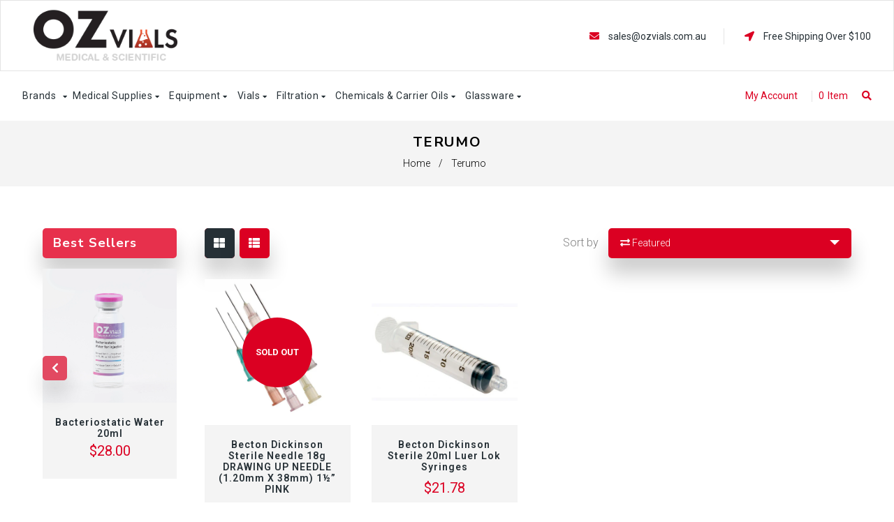

--- FILE ---
content_type: text/html; charset=utf-8
request_url: https://ozvials.com.au/collections/terumo-1
body_size: 22879
content:
<!doctype html>
<!--[if lt IE 7]><html class="no-js lt-ie9 lt-ie8 lt-ie7" lang="en"> <![endif]-->
<!--[if IE 7]><html class="no-js lt-ie9 lt-ie8" lang="en"> <![endif]-->
<!--[if IE 8]><html class="no-js lt-ie9" lang="en"> <![endif]-->
<!--[if IE 9 ]><html class="ie9 no-js"> <![endif]-->
<!--[if (gt IE 9)|!(IE)]><!--> <html class="no-js"> <!--<![endif]-->
<head>
  
  <!-- Global site tag (gtag.js) - Google Analytics -->
<script async src="https://www.googletagmanager.com/gtag/js?id=G-Y1QE9MYRMN"></script>
<script>
  window.dataLayer = window.dataLayer || [];
  function gtag(){dataLayer.push(arguments);}
  gtag('js', new Date());

  gtag('config', 'G-Y1QE9MYRMN');
</script>
  
  
<!-- Hotjar Tracking Code for https://ozvials.com.au/ -->
<script>
    (function(h,o,t,j,a,r){
        h.hj=h.hj||function(){(h.hj.q=h.hj.q||[]).push(arguments)};
        h._hjSettings={hjid:1845683,hjsv:6};
        a=o.getElementsByTagName('head')[0];
        r=o.createElement('script');r.async=1;
        r.src=t+h._hjSettings.hjid+j+h._hjSettings.hjsv;
        a.appendChild(r);
    })(window,document,'https://static.hotjar.com/c/hotjar-','.js?sv=');
</script>
  <!-- Basic page needs ================================================== -->
  <meta charset="utf-8">
  <!--[if IE]><meta http-equiv='X-UA-Compatible' content='IE=edge,chrome=1'><![endif]-->

  
  <link rel="shortcut icon" href="//ozvials.com.au/cdn/shop/t/4/assets/favicon.png?v=134300870385603762441576591504" type="image/png" />
  

  <!-- Title and description ================================================== -->
  <title>
    Terumo &ndash; OzVials
  </title>
  
  <!-- Social meta ================================================== -->
  

  <meta property="og:type" content="website">
  <meta property="og:title" content="Terumo">
  <meta property="og:url" content="https://ozvials.com.au/collections/terumo-1">
  
  <meta property="og:image" content="http://ozvials.com.au/cdn/shop/t/4/assets/logo.png?v=9670089307570814371576809649">
  <meta property="og:image:secure_url" content="https://ozvials.com.au/cdn/shop/t/4/assets/logo.png?v=9670089307570814371576809649">
  


<meta property="og:site_name" content="OzVials">



<meta name="twitter:card" content="summary">





  <!-- Helpers ================================================== -->
  <link rel="canonical" href="https://ozvials.com.au/collections/terumo-1">
  <meta name="viewport" content="width=device-width,initial-scale=1">
  <meta name="theme-color" content="#db0022">

  <!-- CSS ================================================== -->
  <link href="//ozvials.com.au/cdn/shop/t/4/assets/frame.scss.css?v=163602795801595867351703248618" rel="stylesheet" type="text/css" media="all" />  
  <link href="//ozvials.com.au/cdn/shop/t/4/assets/style.css?v=47585808834549054461703248618" rel="stylesheet" type="text/css" media="all" />  
  <link href="//ozvials.com.au/cdn/shop/t/4/assets/slick-theme.css?v=94385489203818285771703248618" rel="stylesheet" type="text/css" media="all" />
  <link href="//ozvials.com.au/cdn/shop/t/4/assets/slick.scss.css?v=113240303961001272341703248618" rel="stylesheet" type="text/css" media="all" />
  <link href="//ozvials.com.au/cdn/shop/t/4/assets/slick-slider.css?v=133346458410292646171575001362" rel="stylesheet" type="text/css" media="all" />
  <link href="//ozvials.com.au/cdn/shop/t/4/assets/animate.css?v=170469424254788653381575001308" rel="stylesheet" type="text/css" media="all" />
  <link href="//ozvials.com.au/cdn/shop/t/4/assets/font-all.min.css?v=157224573197066317891575001326" rel="stylesheet" type="text/css" media="all" />

  
  <link rel="stylesheet" type="text/css" href="//fonts.googleapis.com/css?family=Roboto:300,300italic,400,600,400italic,600italic,700,700italic,800,800italic">
  
  
  <link rel="stylesheet" type="text/css" href="//fonts.googleapis.com/css?family=Nunito+Sans:300,300italic,400,600,400italic,600italic,700,700italic,800,800italic">
  
  


  <!-- Header hook for plugins ================================================== -->
  <script>window.performance && window.performance.mark && window.performance.mark('shopify.content_for_header.start');</script><meta name="google-site-verification" content="AQM9SPKoZmpIxhs6ez3cQX8fGQ78RXsP2_edO7pSEPI">
<meta id="shopify-digital-wallet" name="shopify-digital-wallet" content="/3504078917/digital_wallets/dialog">
<meta name="shopify-checkout-api-token" content="ce8eca3c115cf1289af0e7bf36cc8072">
<meta id="in-context-paypal-metadata" data-shop-id="3504078917" data-venmo-supported="false" data-environment="production" data-locale="en_US" data-paypal-v4="true" data-currency="AUD">
<link rel="alternate" type="application/atom+xml" title="Feed" href="/collections/terumo-1.atom" />
<link rel="alternate" type="application/json+oembed" href="https://ozvials.com.au/collections/terumo-1.oembed">
<script async="async" src="/checkouts/internal/preloads.js?locale=en-AU"></script>
<script id="shopify-features" type="application/json">{"accessToken":"ce8eca3c115cf1289af0e7bf36cc8072","betas":["rich-media-storefront-analytics"],"domain":"ozvials.com.au","predictiveSearch":true,"shopId":3504078917,"locale":"en"}</script>
<script>var Shopify = Shopify || {};
Shopify.shop = "ozvials.myshopify.com";
Shopify.locale = "en";
Shopify.currency = {"active":"AUD","rate":"1.0"};
Shopify.country = "AU";
Shopify.theme = {"name":"Medik","id":79903162431,"schema_name":null,"schema_version":null,"theme_store_id":null,"role":"main"};
Shopify.theme.handle = "null";
Shopify.theme.style = {"id":null,"handle":null};
Shopify.cdnHost = "ozvials.com.au/cdn";
Shopify.routes = Shopify.routes || {};
Shopify.routes.root = "/";</script>
<script type="module">!function(o){(o.Shopify=o.Shopify||{}).modules=!0}(window);</script>
<script>!function(o){function n(){var o=[];function n(){o.push(Array.prototype.slice.apply(arguments))}return n.q=o,n}var t=o.Shopify=o.Shopify||{};t.loadFeatures=n(),t.autoloadFeatures=n()}(window);</script>
<script id="shop-js-analytics" type="application/json">{"pageType":"collection"}</script>
<script defer="defer" async type="module" src="//ozvials.com.au/cdn/shopifycloud/shop-js/modules/v2/client.init-shop-cart-sync_IZsNAliE.en.esm.js"></script>
<script defer="defer" async type="module" src="//ozvials.com.au/cdn/shopifycloud/shop-js/modules/v2/chunk.common_0OUaOowp.esm.js"></script>
<script type="module">
  await import("//ozvials.com.au/cdn/shopifycloud/shop-js/modules/v2/client.init-shop-cart-sync_IZsNAliE.en.esm.js");
await import("//ozvials.com.au/cdn/shopifycloud/shop-js/modules/v2/chunk.common_0OUaOowp.esm.js");

  window.Shopify.SignInWithShop?.initShopCartSync?.({"fedCMEnabled":true,"windoidEnabled":true});

</script>
<script>(function() {
  var isLoaded = false;
  function asyncLoad() {
    if (isLoaded) return;
    isLoaded = true;
    var urls = ["https:\/\/chimpstatic.com\/mcjs-connected\/js\/users\/feae977dfd01b3802e577c725\/e9654ffaf5240133ff6ebc081.js?shop=ozvials.myshopify.com"];
    for (var i = 0; i < urls.length; i++) {
      var s = document.createElement('script');
      s.type = 'text/javascript';
      s.async = true;
      s.src = urls[i];
      var x = document.getElementsByTagName('script')[0];
      x.parentNode.insertBefore(s, x);
    }
  };
  if(window.attachEvent) {
    window.attachEvent('onload', asyncLoad);
  } else {
    window.addEventListener('load', asyncLoad, false);
  }
})();</script>
<script id="__st">var __st={"a":3504078917,"offset":39600,"reqid":"2f536623-2db9-4dc6-82cb-ee9b9e6f9886-1768507235","pageurl":"ozvials.com.au\/collections\/terumo-1","u":"8501fe59350c","p":"collection","rtyp":"collection","rid":242669519024};</script>
<script>window.ShopifyPaypalV4VisibilityTracking = true;</script>
<script id="captcha-bootstrap">!function(){'use strict';const t='contact',e='account',n='new_comment',o=[[t,t],['blogs',n],['comments',n],[t,'customer']],c=[[e,'customer_login'],[e,'guest_login'],[e,'recover_customer_password'],[e,'create_customer']],r=t=>t.map((([t,e])=>`form[action*='/${t}']:not([data-nocaptcha='true']) input[name='form_type'][value='${e}']`)).join(','),a=t=>()=>t?[...document.querySelectorAll(t)].map((t=>t.form)):[];function s(){const t=[...o],e=r(t);return a(e)}const i='password',u='form_key',d=['recaptcha-v3-token','g-recaptcha-response','h-captcha-response',i],f=()=>{try{return window.sessionStorage}catch{return}},m='__shopify_v',_=t=>t.elements[u];function p(t,e,n=!1){try{const o=window.sessionStorage,c=JSON.parse(o.getItem(e)),{data:r}=function(t){const{data:e,action:n}=t;return t[m]||n?{data:e,action:n}:{data:t,action:n}}(c);for(const[e,n]of Object.entries(r))t.elements[e]&&(t.elements[e].value=n);n&&o.removeItem(e)}catch(o){console.error('form repopulation failed',{error:o})}}const l='form_type',E='cptcha';function T(t){t.dataset[E]=!0}const w=window,h=w.document,L='Shopify',v='ce_forms',y='captcha';let A=!1;((t,e)=>{const n=(g='f06e6c50-85a8-45c8-87d0-21a2b65856fe',I='https://cdn.shopify.com/shopifycloud/storefront-forms-hcaptcha/ce_storefront_forms_captcha_hcaptcha.v1.5.2.iife.js',D={infoText:'Protected by hCaptcha',privacyText:'Privacy',termsText:'Terms'},(t,e,n)=>{const o=w[L][v],c=o.bindForm;if(c)return c(t,g,e,D).then(n);var r;o.q.push([[t,g,e,D],n]),r=I,A||(h.body.append(Object.assign(h.createElement('script'),{id:'captcha-provider',async:!0,src:r})),A=!0)});var g,I,D;w[L]=w[L]||{},w[L][v]=w[L][v]||{},w[L][v].q=[],w[L][y]=w[L][y]||{},w[L][y].protect=function(t,e){n(t,void 0,e),T(t)},Object.freeze(w[L][y]),function(t,e,n,w,h,L){const[v,y,A,g]=function(t,e,n){const i=e?o:[],u=t?c:[],d=[...i,...u],f=r(d),m=r(i),_=r(d.filter((([t,e])=>n.includes(e))));return[a(f),a(m),a(_),s()]}(w,h,L),I=t=>{const e=t.target;return e instanceof HTMLFormElement?e:e&&e.form},D=t=>v().includes(t);t.addEventListener('submit',(t=>{const e=I(t);if(!e)return;const n=D(e)&&!e.dataset.hcaptchaBound&&!e.dataset.recaptchaBound,o=_(e),c=g().includes(e)&&(!o||!o.value);(n||c)&&t.preventDefault(),c&&!n&&(function(t){try{if(!f())return;!function(t){const e=f();if(!e)return;const n=_(t);if(!n)return;const o=n.value;o&&e.removeItem(o)}(t);const e=Array.from(Array(32),(()=>Math.random().toString(36)[2])).join('');!function(t,e){_(t)||t.append(Object.assign(document.createElement('input'),{type:'hidden',name:u})),t.elements[u].value=e}(t,e),function(t,e){const n=f();if(!n)return;const o=[...t.querySelectorAll(`input[type='${i}']`)].map((({name:t})=>t)),c=[...d,...o],r={};for(const[a,s]of new FormData(t).entries())c.includes(a)||(r[a]=s);n.setItem(e,JSON.stringify({[m]:1,action:t.action,data:r}))}(t,e)}catch(e){console.error('failed to persist form',e)}}(e),e.submit())}));const S=(t,e)=>{t&&!t.dataset[E]&&(n(t,e.some((e=>e===t))),T(t))};for(const o of['focusin','change'])t.addEventListener(o,(t=>{const e=I(t);D(e)&&S(e,y())}));const B=e.get('form_key'),M=e.get(l),P=B&&M;t.addEventListener('DOMContentLoaded',(()=>{const t=y();if(P)for(const e of t)e.elements[l].value===M&&p(e,B);[...new Set([...A(),...v().filter((t=>'true'===t.dataset.shopifyCaptcha))])].forEach((e=>S(e,t)))}))}(h,new URLSearchParams(w.location.search),n,t,e,['guest_login'])})(!0,!0)}();</script>
<script integrity="sha256-4kQ18oKyAcykRKYeNunJcIwy7WH5gtpwJnB7kiuLZ1E=" data-source-attribution="shopify.loadfeatures" defer="defer" src="//ozvials.com.au/cdn/shopifycloud/storefront/assets/storefront/load_feature-a0a9edcb.js" crossorigin="anonymous"></script>
<script data-source-attribution="shopify.dynamic_checkout.dynamic.init">var Shopify=Shopify||{};Shopify.PaymentButton=Shopify.PaymentButton||{isStorefrontPortableWallets:!0,init:function(){window.Shopify.PaymentButton.init=function(){};var t=document.createElement("script");t.src="https://ozvials.com.au/cdn/shopifycloud/portable-wallets/latest/portable-wallets.en.js",t.type="module",document.head.appendChild(t)}};
</script>
<script data-source-attribution="shopify.dynamic_checkout.buyer_consent">
  function portableWalletsHideBuyerConsent(e){var t=document.getElementById("shopify-buyer-consent"),n=document.getElementById("shopify-subscription-policy-button");t&&n&&(t.classList.add("hidden"),t.setAttribute("aria-hidden","true"),n.removeEventListener("click",e))}function portableWalletsShowBuyerConsent(e){var t=document.getElementById("shopify-buyer-consent"),n=document.getElementById("shopify-subscription-policy-button");t&&n&&(t.classList.remove("hidden"),t.removeAttribute("aria-hidden"),n.addEventListener("click",e))}window.Shopify?.PaymentButton&&(window.Shopify.PaymentButton.hideBuyerConsent=portableWalletsHideBuyerConsent,window.Shopify.PaymentButton.showBuyerConsent=portableWalletsShowBuyerConsent);
</script>
<script data-source-attribution="shopify.dynamic_checkout.cart.bootstrap">document.addEventListener("DOMContentLoaded",(function(){function t(){return document.querySelector("shopify-accelerated-checkout-cart, shopify-accelerated-checkout")}if(t())Shopify.PaymentButton.init();else{new MutationObserver((function(e,n){t()&&(Shopify.PaymentButton.init(),n.disconnect())})).observe(document.body,{childList:!0,subtree:!0})}}));
</script>
<link id="shopify-accelerated-checkout-styles" rel="stylesheet" media="screen" href="https://ozvials.com.au/cdn/shopifycloud/portable-wallets/latest/accelerated-checkout-backwards-compat.css" crossorigin="anonymous">
<style id="shopify-accelerated-checkout-cart">
        #shopify-buyer-consent {
  margin-top: 1em;
  display: inline-block;
  width: 100%;
}

#shopify-buyer-consent.hidden {
  display: none;
}

#shopify-subscription-policy-button {
  background: none;
  border: none;
  padding: 0;
  text-decoration: underline;
  font-size: inherit;
  cursor: pointer;
}

#shopify-subscription-policy-button::before {
  box-shadow: none;
}

      </style>
<script id="sections-script" data-sections="sidebar-category,header-model-5,footer-model-6" defer="defer" src="//ozvials.com.au/cdn/shop/t/4/compiled_assets/scripts.js?795"></script>
<script>window.performance && window.performance.mark && window.performance.mark('shopify.content_for_header.end');</script>
  

<!--[if lt IE 9]>
<script src="//cdnjs.cloudflare.com/ajax/libs/html5shiv/3.7.2/html5shiv.min.js" type="text/javascript"></script>
<script src="//ozvials.com.au/cdn/shop/t/4/assets/respond.min.js?v=52248677837542619231575001360" type="text/javascript"></script>
<link href="//ozvials.com.au/cdn/shop/t/4/assets/respond-proxy.html" id="respond-proxy" rel="respond-proxy" />
<link href="//ozvials.com.au/search?q=1979e01f45bb6d83d1365feae01dd984" id="respond-redirect" rel="respond-redirect" />
<script src="//ozvials.com.au/search?q=1979e01f45bb6d83d1365feae01dd984" type="text/javascript"></script>
<![endif]-->

  
  <script src="//ozvials.com.au/cdn/shop/t/4/assets/header.js?v=17361201992366897231575001401" type="text/javascript"></script> 

  

  
    

  <script>
    window.use_sticky = true;
    window.ajax_cart = true;
    window.money_format = "${{amount}} AUD";
    window.shop_currency = "AUD";
    window.show_multiple_currencies = false;
    window.enable_sidebar_multiple_choice = true;
    window.loading_url = "//ozvials.com.au/cdn/shop/t/4/assets/loading.gif?v=50837312686733260831575001348";     
    window.dropdowncart_type = "hover";
    window.file_url = "//ozvials.com.au/cdn/shop/files/?795";
    window.asset_url = "";
    window.items="Items";
    window.many_in_stock="Many In Stock";
    window.out_of_stock=" Out of stock";
    window.in_stock=" In Stock";
    window.unavailable="Unavailable";
    window.product_name="Product Name";
    window.product_image="Product Image";
    window.product_desc="Product Description";
    window.available_stock="Available In stock";
    window.unavailable_stock="Unavailable In stock";
    window.compare_note="Product Added over 8 product !. Do you want to compare 8 added product ?";
    window.added_to_cmp="Added to compare";
    window.add_to_cmp="Add to compare";
    window.select_options="Select options";
    window.add_to_cart="Add to Cart";
    window.confirm_box="Yes,I want view it!";
    window.cancelButtonText="Continue";
    window.remove="Remove";
    window.use_color_swatch = false;

    var  compare_list = []; 
  </script>  
  <!-- Google Tag Manager -->
<script>(function(w,d,s,l,i){w[l]=w[l]||[];w[l].push({'gtm.start':
new Date().getTime(),event:'gtm.js'});var f=d.getElementsByTagName(s)[0],
j=d.createElement(s),dl=l!='dataLayer'?'&l='+l:'';j.async=true;j.src=
'https://www.googletagmanager.com/gtm.js?id='+i+dl;f.parentNode.insertBefore(j,f);
})(window,document,'script','dataLayer','GTM-KFZ45X3');</script>
<!-- End Google Tag Manager -->
  <meta name="facebook-domain-verification" content="wy77khbs98ggnk1qf9qlxsr4uu45u0" />
  <!-- Global site tag (gtag.js) - AdWords: -->
<script async src="https://www.googletagmanager.com/gtag/js?id=AW-768977680"></script>
<script>
 window.dataLayer = window.dataLayer || [];
 function gtag(){dataLayer.push(arguments);}
 gtag('js', new Date());

gtag('config', 'AW-768977680');
</script>

<script>
 gtag('event', 'page_view', {
 'send_to': 'AW-768977680',
 'ecomm_pagetype': 'category'
 });
</script>

<link href="https://monorail-edge.shopifysvc.com" rel="dns-prefetch">
<script>(function(){if ("sendBeacon" in navigator && "performance" in window) {try {var session_token_from_headers = performance.getEntriesByType('navigation')[0].serverTiming.find(x => x.name == '_s').description;} catch {var session_token_from_headers = undefined;}var session_cookie_matches = document.cookie.match(/_shopify_s=([^;]*)/);var session_token_from_cookie = session_cookie_matches && session_cookie_matches.length === 2 ? session_cookie_matches[1] : "";var session_token = session_token_from_headers || session_token_from_cookie || "";function handle_abandonment_event(e) {var entries = performance.getEntries().filter(function(entry) {return /monorail-edge.shopifysvc.com/.test(entry.name);});if (!window.abandonment_tracked && entries.length === 0) {window.abandonment_tracked = true;var currentMs = Date.now();var navigation_start = performance.timing.navigationStart;var payload = {shop_id: 3504078917,url: window.location.href,navigation_start,duration: currentMs - navigation_start,session_token,page_type: "collection"};window.navigator.sendBeacon("https://monorail-edge.shopifysvc.com/v1/produce", JSON.stringify({schema_id: "online_store_buyer_site_abandonment/1.1",payload: payload,metadata: {event_created_at_ms: currentMs,event_sent_at_ms: currentMs}}));}}window.addEventListener('pagehide', handle_abandonment_event);}}());</script>
<script id="web-pixels-manager-setup">(function e(e,d,r,n,o){if(void 0===o&&(o={}),!Boolean(null===(a=null===(i=window.Shopify)||void 0===i?void 0:i.analytics)||void 0===a?void 0:a.replayQueue)){var i,a;window.Shopify=window.Shopify||{};var t=window.Shopify;t.analytics=t.analytics||{};var s=t.analytics;s.replayQueue=[],s.publish=function(e,d,r){return s.replayQueue.push([e,d,r]),!0};try{self.performance.mark("wpm:start")}catch(e){}var l=function(){var e={modern:/Edge?\/(1{2}[4-9]|1[2-9]\d|[2-9]\d{2}|\d{4,})\.\d+(\.\d+|)|Firefox\/(1{2}[4-9]|1[2-9]\d|[2-9]\d{2}|\d{4,})\.\d+(\.\d+|)|Chrom(ium|e)\/(9{2}|\d{3,})\.\d+(\.\d+|)|(Maci|X1{2}).+ Version\/(15\.\d+|(1[6-9]|[2-9]\d|\d{3,})\.\d+)([,.]\d+|)( \(\w+\)|)( Mobile\/\w+|) Safari\/|Chrome.+OPR\/(9{2}|\d{3,})\.\d+\.\d+|(CPU[ +]OS|iPhone[ +]OS|CPU[ +]iPhone|CPU IPhone OS|CPU iPad OS)[ +]+(15[._]\d+|(1[6-9]|[2-9]\d|\d{3,})[._]\d+)([._]\d+|)|Android:?[ /-](13[3-9]|1[4-9]\d|[2-9]\d{2}|\d{4,})(\.\d+|)(\.\d+|)|Android.+Firefox\/(13[5-9]|1[4-9]\d|[2-9]\d{2}|\d{4,})\.\d+(\.\d+|)|Android.+Chrom(ium|e)\/(13[3-9]|1[4-9]\d|[2-9]\d{2}|\d{4,})\.\d+(\.\d+|)|SamsungBrowser\/([2-9]\d|\d{3,})\.\d+/,legacy:/Edge?\/(1[6-9]|[2-9]\d|\d{3,})\.\d+(\.\d+|)|Firefox\/(5[4-9]|[6-9]\d|\d{3,})\.\d+(\.\d+|)|Chrom(ium|e)\/(5[1-9]|[6-9]\d|\d{3,})\.\d+(\.\d+|)([\d.]+$|.*Safari\/(?![\d.]+ Edge\/[\d.]+$))|(Maci|X1{2}).+ Version\/(10\.\d+|(1[1-9]|[2-9]\d|\d{3,})\.\d+)([,.]\d+|)( \(\w+\)|)( Mobile\/\w+|) Safari\/|Chrome.+OPR\/(3[89]|[4-9]\d|\d{3,})\.\d+\.\d+|(CPU[ +]OS|iPhone[ +]OS|CPU[ +]iPhone|CPU IPhone OS|CPU iPad OS)[ +]+(10[._]\d+|(1[1-9]|[2-9]\d|\d{3,})[._]\d+)([._]\d+|)|Android:?[ /-](13[3-9]|1[4-9]\d|[2-9]\d{2}|\d{4,})(\.\d+|)(\.\d+|)|Mobile Safari.+OPR\/([89]\d|\d{3,})\.\d+\.\d+|Android.+Firefox\/(13[5-9]|1[4-9]\d|[2-9]\d{2}|\d{4,})\.\d+(\.\d+|)|Android.+Chrom(ium|e)\/(13[3-9]|1[4-9]\d|[2-9]\d{2}|\d{4,})\.\d+(\.\d+|)|Android.+(UC? ?Browser|UCWEB|U3)[ /]?(15\.([5-9]|\d{2,})|(1[6-9]|[2-9]\d|\d{3,})\.\d+)\.\d+|SamsungBrowser\/(5\.\d+|([6-9]|\d{2,})\.\d+)|Android.+MQ{2}Browser\/(14(\.(9|\d{2,})|)|(1[5-9]|[2-9]\d|\d{3,})(\.\d+|))(\.\d+|)|K[Aa][Ii]OS\/(3\.\d+|([4-9]|\d{2,})\.\d+)(\.\d+|)/},d=e.modern,r=e.legacy,n=navigator.userAgent;return n.match(d)?"modern":n.match(r)?"legacy":"unknown"}(),u="modern"===l?"modern":"legacy",c=(null!=n?n:{modern:"",legacy:""})[u],f=function(e){return[e.baseUrl,"/wpm","/b",e.hashVersion,"modern"===e.buildTarget?"m":"l",".js"].join("")}({baseUrl:d,hashVersion:r,buildTarget:u}),m=function(e){var d=e.version,r=e.bundleTarget,n=e.surface,o=e.pageUrl,i=e.monorailEndpoint;return{emit:function(e){var a=e.status,t=e.errorMsg,s=(new Date).getTime(),l=JSON.stringify({metadata:{event_sent_at_ms:s},events:[{schema_id:"web_pixels_manager_load/3.1",payload:{version:d,bundle_target:r,page_url:o,status:a,surface:n,error_msg:t},metadata:{event_created_at_ms:s}}]});if(!i)return console&&console.warn&&console.warn("[Web Pixels Manager] No Monorail endpoint provided, skipping logging."),!1;try{return self.navigator.sendBeacon.bind(self.navigator)(i,l)}catch(e){}var u=new XMLHttpRequest;try{return u.open("POST",i,!0),u.setRequestHeader("Content-Type","text/plain"),u.send(l),!0}catch(e){return console&&console.warn&&console.warn("[Web Pixels Manager] Got an unhandled error while logging to Monorail."),!1}}}}({version:r,bundleTarget:l,surface:e.surface,pageUrl:self.location.href,monorailEndpoint:e.monorailEndpoint});try{o.browserTarget=l,function(e){var d=e.src,r=e.async,n=void 0===r||r,o=e.onload,i=e.onerror,a=e.sri,t=e.scriptDataAttributes,s=void 0===t?{}:t,l=document.createElement("script"),u=document.querySelector("head"),c=document.querySelector("body");if(l.async=n,l.src=d,a&&(l.integrity=a,l.crossOrigin="anonymous"),s)for(var f in s)if(Object.prototype.hasOwnProperty.call(s,f))try{l.dataset[f]=s[f]}catch(e){}if(o&&l.addEventListener("load",o),i&&l.addEventListener("error",i),u)u.appendChild(l);else{if(!c)throw new Error("Did not find a head or body element to append the script");c.appendChild(l)}}({src:f,async:!0,onload:function(){if(!function(){var e,d;return Boolean(null===(d=null===(e=window.Shopify)||void 0===e?void 0:e.analytics)||void 0===d?void 0:d.initialized)}()){var d=window.webPixelsManager.init(e)||void 0;if(d){var r=window.Shopify.analytics;r.replayQueue.forEach((function(e){var r=e[0],n=e[1],o=e[2];d.publishCustomEvent(r,n,o)})),r.replayQueue=[],r.publish=d.publishCustomEvent,r.visitor=d.visitor,r.initialized=!0}}},onerror:function(){return m.emit({status:"failed",errorMsg:"".concat(f," has failed to load")})},sri:function(e){var d=/^sha384-[A-Za-z0-9+/=]+$/;return"string"==typeof e&&d.test(e)}(c)?c:"",scriptDataAttributes:o}),m.emit({status:"loading"})}catch(e){m.emit({status:"failed",errorMsg:(null==e?void 0:e.message)||"Unknown error"})}}})({shopId: 3504078917,storefrontBaseUrl: "https://ozvials.com.au",extensionsBaseUrl: "https://extensions.shopifycdn.com/cdn/shopifycloud/web-pixels-manager",monorailEndpoint: "https://monorail-edge.shopifysvc.com/unstable/produce_batch",surface: "storefront-renderer",enabledBetaFlags: ["2dca8a86"],webPixelsConfigList: [{"id":"438829232","configuration":"{\"config\":\"{\\\"pixel_id\\\":\\\"AW-768977680\\\",\\\"target_country\\\":\\\"AU\\\",\\\"gtag_events\\\":[{\\\"type\\\":\\\"page_view\\\",\\\"action_label\\\":\\\"AW-768977680\\\/hf9hCLqG0ZMBEJDW1u4C\\\"},{\\\"type\\\":\\\"purchase\\\",\\\"action_label\\\":\\\"AW-768977680\\\/9M67CL2G0ZMBEJDW1u4C\\\"},{\\\"type\\\":\\\"view_item\\\",\\\"action_label\\\":\\\"AW-768977680\\\/0vAoCMCG0ZMBEJDW1u4C\\\"},{\\\"type\\\":\\\"add_to_cart\\\",\\\"action_label\\\":\\\"AW-768977680\\\/lOXyCMOG0ZMBEJDW1u4C\\\"},{\\\"type\\\":\\\"begin_checkout\\\",\\\"action_label\\\":\\\"AW-768977680\\\/2IQ1CMaG0ZMBEJDW1u4C\\\"},{\\\"type\\\":\\\"search\\\",\\\"action_label\\\":\\\"AW-768977680\\\/4-BXCMmG0ZMBEJDW1u4C\\\"},{\\\"type\\\":\\\"add_payment_info\\\",\\\"action_label\\\":\\\"AW-768977680\\\/WPjqCMyG0ZMBEJDW1u4C\\\"}],\\\"enable_monitoring_mode\\\":false}\"}","eventPayloadVersion":"v1","runtimeContext":"OPEN","scriptVersion":"b2a88bafab3e21179ed38636efcd8a93","type":"APP","apiClientId":1780363,"privacyPurposes":[],"dataSharingAdjustments":{"protectedCustomerApprovalScopes":["read_customer_address","read_customer_email","read_customer_name","read_customer_personal_data","read_customer_phone"]}},{"id":"57245872","eventPayloadVersion":"v1","runtimeContext":"LAX","scriptVersion":"1","type":"CUSTOM","privacyPurposes":["MARKETING"],"name":"Meta pixel (migrated)"},{"id":"105054384","eventPayloadVersion":"v1","runtimeContext":"LAX","scriptVersion":"1","type":"CUSTOM","privacyPurposes":["ANALYTICS"],"name":"Google Analytics tag (migrated)"},{"id":"shopify-app-pixel","configuration":"{}","eventPayloadVersion":"v1","runtimeContext":"STRICT","scriptVersion":"0450","apiClientId":"shopify-pixel","type":"APP","privacyPurposes":["ANALYTICS","MARKETING"]},{"id":"shopify-custom-pixel","eventPayloadVersion":"v1","runtimeContext":"LAX","scriptVersion":"0450","apiClientId":"shopify-pixel","type":"CUSTOM","privacyPurposes":["ANALYTICS","MARKETING"]}],isMerchantRequest: false,initData: {"shop":{"name":"OzVials","paymentSettings":{"currencyCode":"AUD"},"myshopifyDomain":"ozvials.myshopify.com","countryCode":"AU","storefrontUrl":"https:\/\/ozvials.com.au"},"customer":null,"cart":null,"checkout":null,"productVariants":[],"purchasingCompany":null},},"https://ozvials.com.au/cdn","fcfee988w5aeb613cpc8e4bc33m6693e112",{"modern":"","legacy":""},{"shopId":"3504078917","storefrontBaseUrl":"https:\/\/ozvials.com.au","extensionBaseUrl":"https:\/\/extensions.shopifycdn.com\/cdn\/shopifycloud\/web-pixels-manager","surface":"storefront-renderer","enabledBetaFlags":"[\"2dca8a86\"]","isMerchantRequest":"false","hashVersion":"fcfee988w5aeb613cpc8e4bc33m6693e112","publish":"custom","events":"[[\"page_viewed\",{}],[\"collection_viewed\",{\"collection\":{\"id\":\"242669519024\",\"title\":\"Terumo\",\"productVariants\":[{\"price\":{\"amount\":8.7,\"currencyCode\":\"AUD\"},\"product\":{\"title\":\"Becton Dickinson Sterile Needle 18g DRAWING UP NEEDLE (1.20mm x 38mm) 1½” PINK\",\"vendor\":\"Terumo\",\"id\":\"2111886426181\",\"untranslatedTitle\":\"Becton Dickinson Sterile Needle 18g DRAWING UP NEEDLE (1.20mm x 38mm) 1½” PINK\",\"url\":\"\/products\/terumos-sterile-needle-18g-drawing-up-needle-1-20mm-x-38mm-1-black\",\"type\":\"Needles\"},\"id\":\"19546275446853\",\"image\":{\"src\":\"\/\/ozvials.com.au\/cdn\/shop\/products\/BD_Needle_2c4fbcef-b480-42af-9d1d-74c1cccee521.jpg?v=1576815751\"},\"sku\":\"20000150\",\"title\":\"25\",\"untranslatedTitle\":\"25\"},{\"price\":{\"amount\":21.78,\"currencyCode\":\"AUD\"},\"product\":{\"title\":\"Becton Dickinson Sterile 20ml Luer Lok Syringes\",\"vendor\":\"Terumo\",\"id\":\"4418773221439\",\"untranslatedTitle\":\"Becton Dickinson Sterile 20ml Luer Lok Syringes\",\"url\":\"\/products\/terumo-sterile-20ml-luer-lok-syringes\",\"type\":\"Syringes\"},\"id\":\"31456235618367\",\"image\":{\"src\":\"\/\/ozvials.com.au\/cdn\/shop\/products\/20mmsyringeBD__65101.jpg?v=1670891787\"},\"sku\":null,\"title\":\"10\",\"untranslatedTitle\":\"10\"}]}}]]"});</script><script>
  window.ShopifyAnalytics = window.ShopifyAnalytics || {};
  window.ShopifyAnalytics.meta = window.ShopifyAnalytics.meta || {};
  window.ShopifyAnalytics.meta.currency = 'AUD';
  var meta = {"products":[{"id":2111886426181,"gid":"gid:\/\/shopify\/Product\/2111886426181","vendor":"Terumo","type":"Needles","handle":"terumos-sterile-needle-18g-drawing-up-needle-1-20mm-x-38mm-1-black","variants":[{"id":19546275446853,"price":870,"name":"Becton Dickinson Sterile Needle 18g DRAWING UP NEEDLE (1.20mm x 38mm) 1½” PINK - 25","public_title":"25","sku":"20000150"},{"id":19546275479621,"price":1160,"name":"Becton Dickinson Sterile Needle 18g DRAWING UP NEEDLE (1.20mm x 38mm) 1½” PINK - 50","public_title":"50","sku":"20000150"},{"id":19546275512389,"price":1840,"name":"Becton Dickinson Sterile Needle 18g DRAWING UP NEEDLE (1.20mm x 38mm) 1½” PINK - 100","public_title":"100","sku":"20000150"}],"remote":false},{"id":4418773221439,"gid":"gid:\/\/shopify\/Product\/4418773221439","vendor":"Terumo","type":"Syringes","handle":"terumo-sterile-20ml-luer-lok-syringes","variants":[{"id":31456235618367,"price":2178,"name":"Becton Dickinson Sterile 20ml Luer Lok Syringes - 10","public_title":"10","sku":null},{"id":31456235651135,"price":4125,"name":"Becton Dickinson Sterile 20ml Luer Lok Syringes - 30","public_title":"30","sku":null},{"id":31456235683903,"price":5390,"name":"Becton Dickinson Sterile 20ml Luer Lok Syringes - 50","public_title":"50","sku":null}],"remote":false}],"page":{"pageType":"collection","resourceType":"collection","resourceId":242669519024,"requestId":"2f536623-2db9-4dc6-82cb-ee9b9e6f9886-1768507235"}};
  for (var attr in meta) {
    window.ShopifyAnalytics.meta[attr] = meta[attr];
  }
</script>
<script class="analytics">
  (function () {
    var customDocumentWrite = function(content) {
      var jquery = null;

      if (window.jQuery) {
        jquery = window.jQuery;
      } else if (window.Checkout && window.Checkout.$) {
        jquery = window.Checkout.$;
      }

      if (jquery) {
        jquery('body').append(content);
      }
    };

    var hasLoggedConversion = function(token) {
      if (token) {
        return document.cookie.indexOf('loggedConversion=' + token) !== -1;
      }
      return false;
    }

    var setCookieIfConversion = function(token) {
      if (token) {
        var twoMonthsFromNow = new Date(Date.now());
        twoMonthsFromNow.setMonth(twoMonthsFromNow.getMonth() + 2);

        document.cookie = 'loggedConversion=' + token + '; expires=' + twoMonthsFromNow;
      }
    }

    var trekkie = window.ShopifyAnalytics.lib = window.trekkie = window.trekkie || [];
    if (trekkie.integrations) {
      return;
    }
    trekkie.methods = [
      'identify',
      'page',
      'ready',
      'track',
      'trackForm',
      'trackLink'
    ];
    trekkie.factory = function(method) {
      return function() {
        var args = Array.prototype.slice.call(arguments);
        args.unshift(method);
        trekkie.push(args);
        return trekkie;
      };
    };
    for (var i = 0; i < trekkie.methods.length; i++) {
      var key = trekkie.methods[i];
      trekkie[key] = trekkie.factory(key);
    }
    trekkie.load = function(config) {
      trekkie.config = config || {};
      trekkie.config.initialDocumentCookie = document.cookie;
      var first = document.getElementsByTagName('script')[0];
      var script = document.createElement('script');
      script.type = 'text/javascript';
      script.onerror = function(e) {
        var scriptFallback = document.createElement('script');
        scriptFallback.type = 'text/javascript';
        scriptFallback.onerror = function(error) {
                var Monorail = {
      produce: function produce(monorailDomain, schemaId, payload) {
        var currentMs = new Date().getTime();
        var event = {
          schema_id: schemaId,
          payload: payload,
          metadata: {
            event_created_at_ms: currentMs,
            event_sent_at_ms: currentMs
          }
        };
        return Monorail.sendRequest("https://" + monorailDomain + "/v1/produce", JSON.stringify(event));
      },
      sendRequest: function sendRequest(endpointUrl, payload) {
        // Try the sendBeacon API
        if (window && window.navigator && typeof window.navigator.sendBeacon === 'function' && typeof window.Blob === 'function' && !Monorail.isIos12()) {
          var blobData = new window.Blob([payload], {
            type: 'text/plain'
          });

          if (window.navigator.sendBeacon(endpointUrl, blobData)) {
            return true;
          } // sendBeacon was not successful

        } // XHR beacon

        var xhr = new XMLHttpRequest();

        try {
          xhr.open('POST', endpointUrl);
          xhr.setRequestHeader('Content-Type', 'text/plain');
          xhr.send(payload);
        } catch (e) {
          console.log(e);
        }

        return false;
      },
      isIos12: function isIos12() {
        return window.navigator.userAgent.lastIndexOf('iPhone; CPU iPhone OS 12_') !== -1 || window.navigator.userAgent.lastIndexOf('iPad; CPU OS 12_') !== -1;
      }
    };
    Monorail.produce('monorail-edge.shopifysvc.com',
      'trekkie_storefront_load_errors/1.1',
      {shop_id: 3504078917,
      theme_id: 79903162431,
      app_name: "storefront",
      context_url: window.location.href,
      source_url: "//ozvials.com.au/cdn/s/trekkie.storefront.cd680fe47e6c39ca5d5df5f0a32d569bc48c0f27.min.js"});

        };
        scriptFallback.async = true;
        scriptFallback.src = '//ozvials.com.au/cdn/s/trekkie.storefront.cd680fe47e6c39ca5d5df5f0a32d569bc48c0f27.min.js';
        first.parentNode.insertBefore(scriptFallback, first);
      };
      script.async = true;
      script.src = '//ozvials.com.au/cdn/s/trekkie.storefront.cd680fe47e6c39ca5d5df5f0a32d569bc48c0f27.min.js';
      first.parentNode.insertBefore(script, first);
    };
    trekkie.load(
      {"Trekkie":{"appName":"storefront","development":false,"defaultAttributes":{"shopId":3504078917,"isMerchantRequest":null,"themeId":79903162431,"themeCityHash":"6499047018568828901","contentLanguage":"en","currency":"AUD","eventMetadataId":"59a30ebb-52a6-4175-8d8f-6f9bf1c6abf9"},"isServerSideCookieWritingEnabled":true,"monorailRegion":"shop_domain","enabledBetaFlags":["65f19447"]},"Session Attribution":{},"S2S":{"facebookCapiEnabled":true,"source":"trekkie-storefront-renderer","apiClientId":580111}}
    );

    var loaded = false;
    trekkie.ready(function() {
      if (loaded) return;
      loaded = true;

      window.ShopifyAnalytics.lib = window.trekkie;

      var originalDocumentWrite = document.write;
      document.write = customDocumentWrite;
      try { window.ShopifyAnalytics.merchantGoogleAnalytics.call(this); } catch(error) {};
      document.write = originalDocumentWrite;

      window.ShopifyAnalytics.lib.page(null,{"pageType":"collection","resourceType":"collection","resourceId":242669519024,"requestId":"2f536623-2db9-4dc6-82cb-ee9b9e6f9886-1768507235","shopifyEmitted":true});

      var match = window.location.pathname.match(/checkouts\/(.+)\/(thank_you|post_purchase)/)
      var token = match? match[1]: undefined;
      if (!hasLoggedConversion(token)) {
        setCookieIfConversion(token);
        window.ShopifyAnalytics.lib.track("Viewed Product Category",{"currency":"AUD","category":"Collection: terumo-1","collectionName":"terumo-1","collectionId":242669519024,"nonInteraction":true},undefined,undefined,{"shopifyEmitted":true});
      }
    });


        var eventsListenerScript = document.createElement('script');
        eventsListenerScript.async = true;
        eventsListenerScript.src = "//ozvials.com.au/cdn/shopifycloud/storefront/assets/shop_events_listener-3da45d37.js";
        document.getElementsByTagName('head')[0].appendChild(eventsListenerScript);

})();</script>
  <script>
  if (!window.ga || (window.ga && typeof window.ga !== 'function')) {
    window.ga = function ga() {
      (window.ga.q = window.ga.q || []).push(arguments);
      if (window.Shopify && window.Shopify.analytics && typeof window.Shopify.analytics.publish === 'function') {
        window.Shopify.analytics.publish("ga_stub_called", {}, {sendTo: "google_osp_migration"});
      }
      console.error("Shopify's Google Analytics stub called with:", Array.from(arguments), "\nSee https://help.shopify.com/manual/promoting-marketing/pixels/pixel-migration#google for more information.");
    };
    if (window.Shopify && window.Shopify.analytics && typeof window.Shopify.analytics.publish === 'function') {
      window.Shopify.analytics.publish("ga_stub_initialized", {}, {sendTo: "google_osp_migration"});
    }
  }
</script>
<script
  defer
  src="https://ozvials.com.au/cdn/shopifycloud/perf-kit/shopify-perf-kit-3.0.3.min.js"
  data-application="storefront-renderer"
  data-shop-id="3504078917"
  data-render-region="gcp-us-central1"
  data-page-type="collection"
  data-theme-instance-id="79903162431"
  data-theme-name=""
  data-theme-version=""
  data-monorail-region="shop_domain"
  data-resource-timing-sampling-rate="10"
  data-shs="true"
  data-shs-beacon="true"
  data-shs-export-with-fetch="true"
  data-shs-logs-sample-rate="1"
  data-shs-beacon-endpoint="https://ozvials.com.au/api/collect"
></script>
</head>

<body id="terumo" class="template-collection" >
  
  <div id="PageContainer"></div>   
  <div class="quick-view"></div>   
  <nav class="cbp-spmenu cbp-spmenu-vertical cbp-spmenu-left " id="cbp-spmenu-s1">
    <div class="gf-menu-device-wrapper">
      <div class="close-menu">x</div>
      <div class="gf-menu-device-container"></div>
    </div>             
  </nav>


  
  <div class="wrapper-container">	
    <div class="header-type-5"> 
      <div id="SearchDrawer" class="search-bar drawer drawer--top search-bar-type-3">
  <div class="search-bar__table">
    <form action="/search" method="get" class="search-bar__table-cell search-bar__form" role="search">
      <input type="hidden" name="type" value="product">  
      <div class="search-bar__table">
        <div class="search-bar__table-cell search-bar__icon-cell">
          <button type="submit" class="search-bar__icon-button search-bar__submit">
            <span class="fas fa-search" aria-hidden="true"></span>
          </button>
        </div>
        <div class="search-bar__table-cell">
          <input type="hidden" name="type" value="product">  
          <input type="search" id="SearchInput" name="q" value="" placeholder="Search..." aria-label="Search..." class="search-bar__input">
        </div>
      </div>
    </form>
    <div class="search-bar__table-cell text-right">
      <button type="button" class="search-bar__icon-button search-bar__close js-drawer-close">
        <span class="fas fa-times" aria-hidden="true"></span>
      </button>
    </div>
  </div>
</div>
      <header class="site-header">
     
        <div class="header-sticky">
          <div id="header-landing" class="sticky-animate">
            <div id="shopify-section-header-model-5" class="shopify-section">
<div class="grid--full site-header__menubar"> 
  <div class="container">
    <div class="menu_icon_section"> 
      
  <div class="h1 site-header__logo order-header" itemscope itemtype="http://schema.org/Organization">
    
    
    <a href="/">
      <img class="normal-logo" src="//ozvials.com.au/cdn/shop/t/4/assets/logo.png?v=9670089307570814371576809649" alt="OzVials" itemprop="logo">
    </a>
    
    
  </div>

    
      <div class="menu_icon_container">

        <ul class="menu_icon grid__item wide--one-sixth post-large--one-sixth large--one-sixth">


          
          <ul class="top_bar_left">
            
            
            <li><i class="fa fa-envelope"></i> <a href="mailto:sales@ozvials.com.au"> sales@ozvials.com.au</a></li>
            
            
            <li> <a href="/pages/shipping"><i class="fas fa-location-arrow"></i> Free Shipping Over $100</a></li>
            
          </ul>
          
        </ul>
      </div>
    </div>
  </div>
</div>


<style> 

  .header-type-5  .notification_bar .notification_text  span { color: ; }

  .header-type-5 .header-top a.close { background: ; }  
  .header-type-5 .header-top a.close:hover { background: ; }        
  .header-type-5 .header-top ul li { font-size:14px; }    

  /* Top block */
  .header-type-5 .top_bar { background: ; }
  .header-type-5 .top_bar li { color:#263036;}     
  .header-type-5 .top_bar a { color:#263036;}    
  .header-type-5 .top_bar a:hover, .header-type-5 .top_bar a:hover span { color:#db0022;}   


  /* .header-type-5 .top_bar li a,.header-type-5 .top_bar li span,.top-bar-type-5.top_bar .tbl-list>li.currency>.dropdown-toggle { border-right:1px solid ; }*/
  .header-type-5 .top_bar ul li:last-child,.header-type-5 .top_bar li:last-child span { border-right:none; }


  /* Logo block */
  .header-type-5 .site-header__menubar { background: #ffffff;}    
   .header-type-5 .site-header__logo a,.header-type-5 .header-mobile #showLeftPush { color:#263036;}
  .header-type-5 .site-header__logo a:hover,.header-type-5 .header-mobile #showLeftPush:hover { color:#db0022;}    
  

  /* Menu  block */
  
  .header-type-5 .top_bar_left  li i {color:#db0022;}
  
  .header-type-5 .menu-main-wrapper,.mobile-nav-section {background: #ffffff;}
  .header-type-5 .menu-tool ul li {color: ;}
  .header-type-5 .menu-tool ul li a,.mobile-nav-section .mobile-nav-trigger,.header-type-5 .is-sticky .header-bar__module a {color:#263036;}  
  
  .header-type-5 .menu-tool .site-nav > li > a.current::before {background:#db0022;}
  .header-type-5 .menu-tool ul li a:hover,.header-type-5 .menu-tool .site-nav > li > a.current:hover,.header-type-5 .is-sticky .header-bar__module a:hover,.header-type-5  .is-sticky .header-bar__module.cart .baskettop a.icon-cart-arrow:hover {color:#db0022;} 
  .header-type-5 .menu-tool .site-nav >  li > a.current {color:#db0022;} 
  .header-type-5 .site-nav-dropdown,#MobileNav,.mobile-nav__sublist { background: #ffffff;}
  .header-type-5 .site-nav-dropdown .inner > a {color: #db0022;}    
  .header-type-5 .site-nav-dropdown .inner > a:hover {color: #db0022;}    
  .header-type-5 .site-nav-dropdown .inner .dropdown a,.header-type-5 .menu-tool .site-nav .site-nav-dropdown li a,.header-type-5 .site-nav .widget-featured-product .product-title,.header-type-5 .site-nav .widget-featured-product .widget-title h3,#MobileNav a,.mobile-nav__sublist a,.site-nav .widget-featured-nav .owl-prev a,.site-nav .widget-featured-nav .owl-next a  {color: #000000;}
  .header-type-5 .site-nav-dropdown .inner .dropdown a:hover,.header-type-5 .menu-tool .site-nav .site-nav-dropdown li a:hover,.header-type-5 .site-nav-dropdown .inner .dropdown a.current,.header-type-5 .menu-tool .site-nav .site-nav-dropdown li a.current,.header-type-5 .site-nav .widget-featured-product .product-title:hover,#MobileNav a.current,.mobile-nav__sublist a.current,.site-nav .widget-featured-nav .owl-prev a:hover,.site-nav .widget-featured-nav .owl-next a:hover {color: #db0022;}    

  /* Dropdown block */
  .header-type-5 .menu_icon #Togglemodal i {color: #e7304c;}
  .header-type-5 .menu_icon #Togglemodal i:hover {color: #db0022;}
  .header-type-5 #slidedown-modal {background: #ffffff;}
  .header-type-5 #slidedown-modal ul li a {color:#263036;} 
  .header-type-5 #slidedown-modal ul li a:hover {color:#db0022;} 


  /* Search block */     
  .header-type-5 .header-search input#search {color:#db0022;} 
  .header-type-5 .header-search span,.header-type-5 .search-bar__form button.res_btn  {color:#db0022;} 
  .header-type-5 .header-search span:hover,.header-type-5 .search-bar__form button.res_btn:hover {color:#db0022;} 
  .header-type-5 .header-search input[type="text"] { border:1px solid #e4e4e4; background:#ffffff;}
  .header-type-5 .header-search .btn { color:#ffffff;background:#e60e0e;}
  .header-type-5 .header-search .btn:hover { color:#ffffff;background:#000000;}
  .header-type-5 .search-bar__form button.res_btn { background:none;border:none;height:auto; }

  .header-type-5 .header-search input#search::-webkit-input-placeholder  { /* Chrome/Opera/Safari */
    color:#db0022;
  }
  .header-type-5 .header-search input#search::-moz-placeholder { /* Firefox 19+ */
    color:#db0022;
  }
  .header-type-5 .header-search input#search:-ms-input-placeholder { /* IE 10+ */
    color:#db0022;
  }
  .header-type-5 .header-search input#search:-moz-placeholder { /* Firefox 18- */
    color:#db0022;
  }

  
  
  
  
  
  /* Cart Summary block */
  .header-type-5 a.icon-cart-arrow ,.header-type-5 #minicart_total  {color: #db0022;}
  
  .header-type-5 .header-bar__module a .detail::before {background:#e4e4e4;}
  
  .header-type-5 a.icon-cart-arrow:hover  {color: #db0022;}
  .header-type-5 #slidedown-cart .actions, .header-type-5  #slidedown-cart  {background: #ffffff;}
  .header-type-5 .header-bar__module p {color: #000000;}
  .header-type-5 .header-bar__module a {color:#000000;}  
  .header-type-5 .header-bar__module a:hover {color:#db0022;} 
  .header-type-5 .header-bar__module .btn {color:#000000;background: #ffffff;} 
  .header-type-5 .header-bar__module .btn:hover {color:#ffffff;background: #db0022;} 
  .header-type-5  #slidedown-cart .total .price,.header-type-5 #slidedown-cart ul li .cart-collateral {color:#000000;} 
  .header-type-5 #minicart_total:before  {background:;} 
  .header-type-5 #slidedown-cart li { border-bottom:1px solid #e4e4e4; }

  /* .header-type-5 .header-bar__module.cart .baskettop a.icon-cart-arrow #cartCount { background: ;color:#db0022;} */
  /* .header-type-5 .header-bar__module.cart .baskettop a.icon-cart-arrow:hover #cartCount { background: ;color:;} */


  /* Currency block */

  .header-type-5 a.currency_wrapper.dropdown-toggle {color: #263036;}
  .header-type-5 .tbl-list>li.currency>.dropdown-toggle:hover  {color: #db0022;}
  .header-type-5 .tbl-list>li.currency .flag-dropdown-menu  {background: #ffffff;}
  .header-type-5 .flag-dropdown-menu li a span {color: #000000;}
  .header-type-5 .flag-dropdown-menu li a:hover span {color:;}  



  .header-type-5 .header_currency ul select,.header-type-5 .header_currency ul li.currency .selector-arrow::after {color:#263036;}   
  .header-type-5 .header_currency ul select:hover {color:#db0022;}  
  .header-type-5 .header_currency ul li.currency:hover:after {border-top-color:#db0022;}
  .header-type-5 .header_currency ul li.currency:after {border-top-color:#263036;}
  .header-type-5 .header_currency option {background:#ffffff;color:#000000;}


  /* Header borders */
  .header-type-5 .menu-tool  { }
  .header-type-5 .site-nav>li>a:before { }

  .header-type-5 .menu_icon .customer_account li a {color:#db0022;}

  .header-type-5 .menu_icon .customer_account li a:hover {color:#ffffff;}

  .header-type-5 .notification_text .btn {background:;color:;}


  .header-type-5 .notification_text .btn:hover {background:;color:;}

  .header-type-5 .header-bar__module.cart .baskettop a.icon-cart-arrow {color:#db0022;}

  .header-type-5 .header-bar__module.cart .baskettop a.icon-cart-arrow:hover {color:#db0022;}

  /* General styles for all menus */

  .header-type-5 .top_bar { background: ; }
  .header-type-5 .menu_icon li { color:#263036;}     
  
  .header-type-5 .menu_icon li {    border-right: 1px solid #e4e4e4;}
  
  .header-type-5 .menu_icon a,.header-type-5 .menu_icon button { color:#263036;}    
  .header-type-5 .menu_icon a:hover, .header-type-5 . a:hover span,.header-type-5 . button:hover,.header-type-10 li.init.dt-sc-toggle:hover  { color:#db0022;}    


  .header-type-5 .header-top a.close { background: ;color: ; }  
  .header-type-5 .header-top a.close:hover { background: ;;color: ; }  
  .header-type-5 .header-top { background: ; }      
  .header-type-5 .header-top ul li { color: ; } 

  @media (max-width: 767px) {
       
      .header-type-5 .header-mobile { width:auto;float:none;display:inline-block; }
          
        }
</style> 




</div>
            <div class="desktop-megamenu">     
              <div id="shopify-section-navigation-etc" class="shopify-section">
<div class="menu-main-wrapper">
  <div class="container">
  <div class="grid__item">

    <div class="nav-bar-mobile">
      <nav class="nav-bar" role="navigation">

        <div class="grid__item wide--three-quarters post-large--three-quarters large--three-quarters medium-down--one-third small--grid__item ">
          <div class="site-nav-dropdown_inner">
            
<div class="menu-tool">  
  <ul class="site-nav">
    
    
    

      
   	 
    
    <li class=" dropdown  mega-menu ">
      <a  href="/collections/becton-dickinson-1" class="">
        <span>         
          Brands     
        </span>       
      </a> 	

      
 	    
        

                
      <div class="site-nav-dropdown">     
 <div class="container   style_1"> 
      <div class="col-1 parent-mega-menu">        
        
        <div class="inner col-xs-12 col">
          <!-- Menu level 2 -->
          <a  href="/collections/advantec" class=" ">
            Advantec 
            
          </a>
          
        </div>
        
        <div class="inner col-xs-12 col">
          <!-- Menu level 2 -->
          <a  href="/collections/asp-healthcare" class=" ">
            ASP Healthcare 
            
          </a>
          
        </div>
        
        <div class="inner col-xs-12 col">
          <!-- Menu level 2 -->
          <a  href="/collections/becton-dickinson-1" class=" ">
            Becton Dickinson 
            
          </a>
          
        </div>
        
        <div class="inner col-xs-12 col">
          <!-- Menu level 2 -->
          <a  href="/collections/borosil" class=" ">
            Borosil 
            
          </a>
          
        </div>
        
        <div class="inner col-xs-12 col">
          <!-- Menu level 2 -->
          <a  href="/collections/cowie" class=" ">
            Cowie 
            
          </a>
          
        </div>
        
        <div class="inner col-xs-12 col">
          <!-- Menu level 2 -->
          <a  href="/collections/foxx-life-science" class=" ">
            Foxx Life Science 
            
          </a>
          
        </div>
        
        <div class="inner col-xs-12 col">
          <!-- Menu level 2 -->
          <a  href="/collections/jet-biofil" class=" ">
            Jet BioFil 
            
          </a>
          
        </div>
        
        <div class="inner col-xs-12 col">
          <!-- Menu level 2 -->
          <a  href="/collections/isolab" class=" ">
            ISOLAB 
            
          </a>
          
        </div>
        
        <div class="inner col-xs-12 col">
          <!-- Menu level 2 -->
          <a  href="/collections/membrane-solutions" class=" ">
            Membrane Solutions 
            
          </a>
          
        </div>
        
        <div class="inner col-xs-12 col">
          <!-- Menu level 2 -->
          <a  href="/collections/labco-1" class=" ">
            Labco 
            
          </a>
          
        </div>
        
        <div class="inner col-xs-12 col">
          <!-- Menu level 2 -->
          <a  href="/collections/merck-1" class=" ">
            Merck 
            
          </a>
          
        </div>
        
        <div class="inner col-xs-12 col">
          <!-- Menu level 2 -->
          <a  href="/collections/millipore" class=" ">
            Millipore 
            
          </a>
          
        </div>
        
        <div class="inner col-xs-12 col">
          <!-- Menu level 2 -->
          <a  href="/collections/pall-1" class=" ">
            Pall 
            
          </a>
          
        </div>
        
        <div class="inner col-xs-12 col">
          <!-- Menu level 2 -->
          <a  href="/collections/pifzer" class=" ">
            Pfizer 
            
          </a>
          
        </div>
        
        <div class="inner col-xs-12 col">
          <!-- Menu level 2 -->
          <a  href="/collections/reynard-health" class=" ">
            Reynard Health 
            
          </a>
          
        </div>
        
        <div class="inner col-xs-12 col">
          <!-- Menu level 2 -->
          <a  href="/collections/terumo-1" class="  current ">
            Terumo 
            
          </a>
          
        </div>
        
        <div class="inner col-xs-12 col">
          <!-- Menu level 2 -->
          <a  href="/collections/thermo-fisher-1" class=" ">
            Thermo Fisher 
            
          </a>
          
        </div>
        
        <div class="inner col-xs-12 col">
          <!-- Menu level 2 -->
          <a  href="/collections/vacuum-pump" class=" ">
            Rocker 
            
          </a>
          
        </div>
        
     </div>
      
      
      
    </div>
</div>                     
      

      

    </li>
    
    
    

      
   	 
    
    <li class=" dropdown  mega-menu ">
      <a  href="/collections/disposables" class="">
        <span>         
          Medical Supplies     
        </span>       
      </a> 	

      
 	    
        

                
      <div class="site-nav-dropdown">     
 <div class="container   style_1"> 
      <div class="col-1 parent-mega-menu">        
        
        <div class="inner col-xs-12 col-sm-4">
          <!-- Menu level 2 -->
          <a  href="/collections/disposables" class=" ">
            Medical Supplies 
            
          </a>
          
          <ul class="dropdown">
            
            <!-- Menu level 3 -->
            <li>
              <a href="/collections/prep-pads-swabs" >
                Prep Pads / Alcohol Swabs
              </a>
            </li>
            
            <!-- Menu level 3 -->
            <li>
              <a href="/collections/syringes" >
                Syringes
              </a>
            </li>
            
            <!-- Menu level 3 -->
            <li>
              <a href="/collections/needles" >
                Needles
              </a>
            </li>
            
            <!-- Menu level 3 -->
            <li>
              <a href="/collections/sharps-container" >
                Sharps Container
              </a>
            </li>
            
            <!-- Menu level 3 -->
            <li>
              <a href="/collections/tablet-pill-bottles" >
                Tablet Pill Bottles
              </a>
            </li>
            
          </ul>
          
        </div>
        
        <div class="inner col-xs-12 col-sm-4">
          <!-- Menu level 2 -->
          <a  href="/collections/health-medicinal" class=" ">
            Health Supplies 
            
          </a>
          
          <ul class="dropdown">
            
            <!-- Menu level 3 -->
            <li>
              <a href="/collections/water" >
                Sterile Water
              </a>
            </li>
            
          </ul>
          
        </div>
        
     </div>
      
      
      <div class="col-2">
       
        
       
          <a href="/collections/water" title="">
            <img src="//ozvials.com.au/cdn/shop/files/Bac_Water_small_9d50805b-8f98-4130-8909-02f632244885_2000x.jpg?v=1613175234" alt="" />
          </a>
       
        
        
      </div>
      
      
    </div>
</div>                     
      

      

    </li>
    
    
    

      
   	 
    
    <li class=" dropdown  mega-menu ">
      <a class="menu__moblie"  href="/collections/equipment" class="">
        <span>         
          Equipment     
        </span>       
      </a> 	

      
 	    
        

                
      <div class="site-nav-dropdown">     
 <div class="container   style_1"> 
      <div class="col-1 parent-mega-menu">        
        
        <div class="inner col-xs-12 col-sm-4">
          <!-- Menu level 2 -->
          <a  href="/collections/equipment" class="menu__moblie  ">
            Equipment 
            
          </a>
          
          <ul class="dropdown">
            
            <!-- Menu level 3 -->
            <li>
              <a href="/collections/vacuum-pump" >
                Vacuum Pumps
              </a>
            </li>
            
            <!-- Menu level 3 -->
            <li>
              <a href="/collections/bottle-top-dispensers" >
                Bottle Top Dispensers
              </a>
            </li>
            
            <!-- Menu level 3 -->
            <li>
              <a href="/collections/hotplate-magnetic-stirrer" >
                Hotplate Magnetic Stirrer
              </a>
            </li>
            
            <!-- Menu level 3 -->
            <li>
              <a href="/collections/magnetic-stirrers" >
                Magnetic Stirrers
              </a>
            </li>
            
            <!-- Menu level 3 -->
            <li>
              <a href="/collections/equipment/Glass-Funnel+PTFE-Funnel" >
                Funnels
              </a>
            </li>
            
          </ul>
          
        </div>
        
     </div>
      
      
      <div class="col-2">
       
        
       
          <a href="/collections/vacuum-pump" title="">
            <img src="//ozvials.com.au/cdn/shop/files/pump_small_2000x.jpg?v=1613175234" alt="" />
          </a>
       
        
        
      </div>
      
      
    </div>
</div>                     
      

      

    </li>
    
    
    

      
   	 
    
    <li class=" dropdown  mega-menu ">
      <a class="menu__moblie"  href="/collections/vials" class="">
        <span>         
          Vials     
        </span>       
      </a> 	

      
 	    
        

                
      <div class="site-nav-dropdown">     
 <div class="container   style_1"> 
      <div class="col-1 parent-mega-menu">        
        
        <div class="inner col-xs-12 col-sm-4">
          <!-- Menu level 2 -->
          <a  href="/collections/vials" class="menu__moblie  ">
            Vials 
            
          </a>
          
          <ul class="dropdown">
            
            <!-- Menu level 3 -->
            <li>
              <a href="/collections/glass-vials" >
                Glass Vials
              </a>
            </li>
            
            <!-- Menu level 3 -->
            <li>
              <a href="/collections/screw-top-glass-vials" >
                Screw Top Glass Vials
              </a>
            </li>
            
            <!-- Menu level 3 -->
            <li>
              <a href="/collections/vials-lids" >
                Vial Lids
              </a>
            </li>
            
            <!-- Menu level 3 -->
            <li>
              <a href="/collections/vial-stoppers" >
                Vial Stoppers
              </a>
            </li>
            
            <!-- Menu level 3 -->
            <li>
              <a href="/collections/crimper-decrimper-decapper" >
                Crimper & Decrimper Decapper
              </a>
            </li>
            
            <!-- Menu level 3 -->
            <li>
              <a href="/collections/trays-of-vials" >
                Trays of Vials
              </a>
            </li>
            
          </ul>
          
        </div>
        
        <div class="inner col-xs-12 col-sm-4">
          <!-- Menu level 2 -->
          <a  href="/collections/glass-vials-sealed-sterile" class="menu__moblie  ">
            Bundles 
            
          </a>
          
          <ul class="dropdown">
            
            <!-- Menu level 3 -->
            <li>
              <a href="/collections/glass-vials-unsealed-unsterile" >
                Glass Vials Unsealed/Unsterile Bundle
              </a>
            </li>
            
            <!-- Menu level 3 -->
            <li>
              <a href="/collections/glass-vials-unsealed-sterile" >
                Glass Vials Unsealed/Sterile Bundle
              </a>
            </li>
            
            <!-- Menu level 3 -->
            <li>
              <a href="/collections/glass-vials-sealed-sterile" >
                Glass Vials Sealed/Sterile Bundle
              </a>
            </li>
            
          </ul>
          
        </div>
        
     </div>
      
      
      <div class="col-2">
       
        
       
          <a href="/collections/glass-vials-sealed-sterile" title="">
            <img src="//ozvials.com.au/cdn/shop/files/vialsgroup_2000x.jpg?v=1613175276" alt="" />
          </a>
       
        
        
      </div>
      
      
    </div>
</div>                     
      

      

    </li>
    
    
    

      
   	 
    
    <li class="  dropdown">
      <a class="menu__moblie"  href="/collections/filtration" class="">
        <span>         
          Filtration     
        </span>       
      </a> 	

      
 	    
        

      
      
      <ul class="site-nav-dropdown">
  
  <li >                    
    <a href="/collections/bottle-top-filter" class="">               
      <span>               
        Bottle Top Filters                
      </span>
      
    </a>
    <ul class="site-nav-dropdown">
      
    </ul>
  </li>
  
  <li >                    
    <a href="/collections/syringe-filters" class="">               
      <span>               
        Syringe Filters                
      </span>
      
    </a>
    <ul class="site-nav-dropdown">
      
    </ul>
  </li>
  
  <li >                    
    <a href="/collections/filter-paper" class="">               
      <span>               
        Filter Paper                
      </span>
      
    </a>
    <ul class="site-nav-dropdown">
      
    </ul>
  </li>
  
  <li >                    
    <a href="/collections/vacuum-filter-upper-cup" class="">               
      <span>               
        Vacuum Filter Upper Cup                
      </span>
      
    </a>
    <ul class="site-nav-dropdown">
      
    </ul>
  </li>
  
  <li >                    
    <a href="/collections/vacuum-filtration" class="">               
      <span>               
        Vacuum Filtration                
      </span>
      
    </a>
    <ul class="site-nav-dropdown">
      
    </ul>
  </li>
  
  <li >                    
    <a href="/collections/vacuum-pump" class="">               
      <span>               
        Vacuum Pumps                
      </span>
      
    </a>
    <ul class="site-nav-dropdown">
      
    </ul>
  </li>
  
</ul>
      
      

      

    </li>
    
    
    

      
   	 
    
    <li class="  dropdown">
      <a class="menu__moblie"  href="/collections/ingredients" class="">
        <span>         
          Chemicals & Carrier Oils     
        </span>       
      </a> 	

      
 	    
        

      
      
      <ul class="site-nav-dropdown">
  
  <li >                    
    <a href="/collections/oils-and-solvents" class="">               
      <span>               
        Oils &amp; Solvents                
      </span>
      
    </a>
    <ul class="site-nav-dropdown">
      
    </ul>
  </li>
  
  <li >                    
    <a href="/collections/powders" class="">               
      <span>               
        Powders                
      </span>
      
    </a>
    <ul class="site-nav-dropdown">
      
    </ul>
  </li>
  
  <li >                    
    <a href="/collections/water" class="">               
      <span>               
        Water                
      </span>
      
    </a>
    <ul class="site-nav-dropdown">
      
    </ul>
  </li>
  
</ul>
      
      

      

    </li>
    
    
    

      
   	 
    
    <li class="  dropdown">
      <a class="menu__moblie"  href="/collections/glassware" class="">
        <span>         
          Glassware     
        </span>       
      </a> 	

      
 	    
        

      
      
      <ul class="site-nav-dropdown">
  
  <li >                    
    <a href="/collections/measuring-cylinder" class="">               
      <span>               
        Measuring Cylinders                
      </span>
      
    </a>
    <ul class="site-nav-dropdown">
      
    </ul>
  </li>
  
  <li >                    
    <a href="/collections/flasks" class="">               
      <span>               
        Flasks                
      </span>
      
    </a>
    <ul class="site-nav-dropdown">
      
    </ul>
  </li>
  
  <li >                    
    <a href="/collections/beakers" class="">               
      <span>               
        Beakers                
      </span>
      
    </a>
    <ul class="site-nav-dropdown">
      
    </ul>
  </li>
  
  <li >                    
    <a href="/collections/reagent-media-bottles" class="">               
      <span>               
        Reagent Media Bottle                
      </span>
      
    </a>
    <ul class="site-nav-dropdown">
      
    </ul>
  </li>
  
  <li >                    
    <a href="/collections/buchner-funnel" class="">               
      <span>               
        Buchner Funnel                
      </span>
      
    </a>
    <ul class="site-nav-dropdown">
      
    </ul>
  </li>
  
</ul>
      
      

      

    </li>
    
  </ul>  
</div>
          </div>
        </div>

        <div class="grid__item wide--one-quarter post-large--one-quarter large--one-whole medium--one-whole small--grid__item ">
          <ul class="header-5-icon">
             
                             
                <li class="header-search">
                  <a href="/search" class="site-header__link site-header__search js-drawer-open-top">
                    <span class="fa fa-search" aria-hidden="true"></span>
                  </a>
                </li>
                
            
            
            <li class="header-bar__module cart header_cart">
              <!-- Mini Cart Start -->
<div class="baskettop">
  <div class="wrapper-top-cart">
    <a href="javascript:void(0)" id="ToggleDown" class="icon-cart-arrow">
      

      
      
      
     
       
      
     
      
      <i class="fas fa-shopping-cart"></i>
      <div class="detail">
        <div id="cartCount"> 
          0
        </div>
        
        <span class="cartCountspan">Item</span>
        
        <div id="minicart_total">
         <span> $0.00</span>
        </div>
      </div>
    
      
     
      
   
     
  
      
      
      
    
    
      
      
     
     
      
    </a> 
    <div id="slidedown-cart" style="display:none"> 
      <!--  <h3>Shopping cart</h3>-->
      <div class="no-items">
        <p>Your cart is currently empty!</p>
        <p class="text-continue"><a class="btn" href="javascript:void(0)">Continue shopping</a></p>
      </div>
      <div class="has-items">
        <ul class="mini-products-list">  
          
        </ul>
        <div class="summary">                
          <p class="total">
            <span class="label">Cart total :</span>
            <span class="price">$0.00</span> 
          </p>
        </div>
        <div class="actions">
          <button class="btn" onclick="window.location='/checkout'"><i class="fas fa-check"></i>Check Out</button>
          <button class="btn text-cart" onclick="window.location='/cart'"><i class="fas fa-shopping-basket"></i>View Cart</button>
        </div>
      </div>
    </div>
  </div>
</div> <!-- End Top Header -->  
            </li> 
             
           
            <li class="header-mobile">
              <div class="menu-block visible-phone"><!-- start Navigation Mobile  -->
                <div id="showLeftPush">
                  <i class="fa fa-bars" aria-hidden="true"> </i>
                </div>
              </div><!-- end Navigation Mobile  --> 
            </li> 

            

            <li class="menu-right-icon">
              <div class="menu_bar_right">
                <div class="slidedown_section">
                  <a  id="Togglemodal" title="Log in" class="icon-cart-arrow">My Account</a>
                  <div id="slidedown-modal">
                    <div class="header-panel-top">
                      <ul>

                        
                        <li>
                          <div class="customer_account">                          
                            <ul>
                              
                              
                              <li>
                                <a href="/account/login" title="Log in"> <i class="fas fa-sign-in-alt icons" aria-hidden="true"></i> Log in</a>
                              </li>
                              <li>
                                <a href="/account/register" title="Create account">  <i class="fas fa-user" aria-hidden="true"></i> Create account</a>
                              </li>          
                                
                               
                              
                              <li>
                                <a href="/pages/wishlist" title="Wishlist"> <i class="far fa-heart" aria-hidden="true"></i> Wishlist</a>
                              </li>
                              
                            </ul>
                          </div>     
                        </li>
                        
                      </ul>
                    </div>
                  </div>
                </div>
              </div>
            </li>
            
            
             
            
          </ul>

        </div>

      </nav>
    </div>
  </div>
  </div>
</div>







</div>         
            </div>     
          </div>
        </div>
      </header>
    </div>

  </div>
  
  
    

<nav class="breadcrumb" aria-label="breadcrumbs">

  

  
 
  <h1>Terumo</h1>
  <a href="/" title="Back to the frontpage">Home</a>

  <span aria-hidden="true" class="breadcrumb__sep">&#47;</span>
  
  <span>Terumo</span>

  
 
   
</nav>
<div class="dt-sc-hr-invisible-large"></div> 




  
  <main class=" main-content  ">  

  


    
    
    <div class="wrapper">
      
      
      
      <div class="grid-uniform">
        <div class="grid__item">  
          <div class="container-bg"> 
            


<div class="grid__item">
  <div class="collection-products position-change">
          
    <div class="grid__item wide--one-fifth post-large--one-fifth  left-sidebar ">


<!-- /snippets/collection-sidebar.liquid -->

 
  
<div class="collection_sidebar">
   
   <div id="shopify-section-sidebar-category" class="shopify-section"> 

  




</div>
   
  
  
  <div id="shopify-section-sidebar-bestsellers" class="shopify-section"> 

    <div class="widget widget_top_rated_products">
      
      <h4>Best Sellers</h4>  
      

      <ul class="no-bullets top-products sidebar-bestsellers owl-carousel owl-theme">
        
        <li class="products"> 
          <div class="product-container"> 
            
          <a class="thumb grid__item" href="/collections/terumo-1/products/bacteriostatic-water">                                          
            
          
                                                 
            <img alt="featured product" src="//ozvials.com.au/cdn/shop/products/Bac_Water.jpg?v=1576031675">                                              
          
          
            
            






            
            </a>
           
          </div>
          
                                                 
          <div class="top-products-detail product-detail grid__item">            
            <a class="grid-link__title" href="/collections/terumo-1/products/bacteriostatic-water"> Bacteriostatic Water 20ml </a>            
            
            <div class="top-product-prices grid-link__meta">
              
              <div class="product_price">
                <div class="grid-link__org_price">
                $28.00
                  </div>
              
                 </div>
            </div>
            

          </div>
        </li>
        
        <li class="products"> 
          <div class="product-container"> 
            
          <a class="thumb grid__item" href="/collections/terumo-1/products/sterile-water-for-injection-2ml-ampoules-pfizer">                                          
            
          
                                                 
            <img alt="featured product" src="//ozvials.com.au/cdn/shop/products/Sterile_Water_2ML_X_10.jpg?v=1576637530">                                              
          
          
            
            






            
            </a>
           
          </div>
          
                                                 
          <div class="top-products-detail product-detail grid__item">            
            <a class="grid-link__title" href="/collections/terumo-1/products/sterile-water-for-injection-2ml-ampoules-pfizer"> 10 x Sterile Water 2ml Ampoules Pfizer </a>            
            
            <div class="top-product-prices grid-link__meta">
              
              <div class="product_price">
                <div class="grid-link__org_price">
                $19.25
                  </div>
              
                 </div>
            </div>
            

          </div>
        </li>
        
        <li class="products"> 
          <div class="product-container"> 
            
          <a class="thumb grid__item" href="/collections/terumo-1/products/crimper-stainless-steel">                                          
            
          
                                                 
            <img alt="featured product" src="//ozvials.com.au/cdn/shop/products/crimper.jpg?v=1669163276">                                              
          
          
            
            






            
            </a>
           
          </div>
          
                                                 
          <div class="top-products-detail product-detail grid__item">            
            <a class="grid-link__title" href="/collections/terumo-1/products/crimper-stainless-steel"> Vial Crimper 20mm </a>            
            
            <div class="top-product-prices grid-link__meta">
              
              <div class="product_price">
                <div class="grid-link__org_price">
                $154.00
                  </div>
              
                 </div>
            </div>
            

          </div>
        </li>
        
        <li class="products"> 
          <div class="product-container"> 
            
          <a class="thumb grid__item" href="/collections/terumo-1/products/benzyl-benzoate-100ml">                                          
            
          
                                                 
            <img alt="featured product" src="//ozvials.com.au/cdn/shop/products/Benzyl_Benzoate_4193ff0c-0713-4efa-9e23-0d42a74a169b.jpg?v=1577174440">                                              
          
          
            
            






            
            </a>
           
          </div>
          
                                                 
          <div class="top-products-detail product-detail grid__item">            
            <a class="grid-link__title" href="/collections/terumo-1/products/benzyl-benzoate-100ml"> Benzyl Benzoate 100ml </a>            
            
            <div class="top-product-prices grid-link__meta">
              
              <div class="product_price">
                <div class="grid-link__org_price">
                $27.50
                  </div>
              
                 </div>
            </div>
            

          </div>
        </li>
        
        <li class="products"> 
          <div class="product-container"> 
            
          <a class="thumb grid__item" href="/collections/terumo-1/products/vacuum-hand-pump-0-30-inches-760-mmhg-15psi">                                          
            
          
                                                 
            <img alt="featured product" src="//ozvials.com.au/cdn/shop/products/vacuumhandpump.jpg?v=1578457823">                                              
          
          
            
            






            
            </a>
           
          </div>
          
                                                 
          <div class="top-products-detail product-detail grid__item">            
            <a class="grid-link__title" href="/collections/terumo-1/products/vacuum-hand-pump-0-30-inches-760-mmhg-15psi"> Vacuum Hand Pump 0-30 inches 760 mmhg 15psi </a>            
            
            <div class="top-product-prices grid-link__meta">
              
              <div class="product_price">
                <div class="grid-link__org_price">
                $93.50
                  </div>
              
                 </div>
            </div>
            

          </div>
        </li>
        
        <li class="products"> 
          <div class="product-container"> 
            
          <a class="thumb grid__item" href="/collections/terumo-1/products/labco-bottle-top-dispenser">                                          
            
          
                                                 
            <img alt="featured product" src="//ozvials.com.au/cdn/shop/products/bottle_top_dispensor.jpg?v=1578456969">                                              
          
          
            
            






            
            </a>
           
          </div>
          
                                                 
          <div class="top-products-detail product-detail grid__item">            
            <a class="grid-link__title" href="/collections/terumo-1/products/labco-bottle-top-dispenser"> Labco Bottle Top Dispenser 1ml to 10ml </a>            
            
            <div class="top-product-prices grid-link__meta">
              
              <div class="product_price">
                <div class="grid-link__org_price">
                $308.00
                  </div>
              
                 </div>
            </div>
            

          </div>
        </li>
        
        <li class="products"> 
          <div class="product-container"> 
            
          <a class="thumb grid__item" href="/collections/terumo-1/products/polyethylene-glycol-400-1l">                                          
            
          
                                                 
            <img alt="featured product" src="//ozvials.com.au/cdn/shop/products/PEG400.jpg?v=1575866498">                                              
          
          
            
            






            
            </a>
           
          </div>
          
                                                 
          <div class="top-products-detail product-detail grid__item">            
            <a class="grid-link__title" href="/collections/terumo-1/products/polyethylene-glycol-400-1l"> Polyethylene Glycol (PEG) 400 1L </a>            
            
            <div class="top-product-prices grid-link__meta">
              
              <div class="product_price">
                <div class="grid-link__org_price">
                $99.00
                  </div>
              
                 </div>
            </div>
            

          </div>
        </li>
        
        <li class="products"> 
          <div class="product-container"> 
            
          <a class="thumb grid__item" href="/collections/terumo-1/products/vacuum-filter-millipore-stericup-plus-0-22um-pes-sterile-500ml">                                          
            
          
                                                 
            <img alt="featured product" src="//ozvials.com.au/cdn/shop/products/vacuummilipore.jpg?v=1578457555">                                              
          
          
            
            






            
            </a>
           
          </div>
          
                                                 
          <div class="top-products-detail product-detail grid__item">            
            <a class="grid-link__title" href="/collections/terumo-1/products/vacuum-filter-millipore-stericup-plus-0-22um-pes-sterile-500ml"> Vacuum Filter Millipore Stericup Plus 0.22um PES Sterile 500ml </a>            
            
            <div class="top-product-prices grid-link__meta">
              
              <div class="product_price">
                <div class="grid-link__org_price">
                $31.35
                  </div>
              
                 </div>
            </div>
            

          </div>
        </li>
        
        <li class="products"> 
          <div class="product-container"> 
            
          <a class="thumb grid__item" href="/collections/terumo-1/products/becton-dickinson-sterile-3ml-luer-lok-syringes">                                          
            
          
                                                 
            <img alt="featured product" src="//ozvials.com.au/cdn/shop/products/bd_plastipak.jpg?v=1576816680">                                              
          
          
            
            






            
            </a>
           
          </div>
          
                                                 
          <div class="top-products-detail product-detail grid__item">            
            <a class="grid-link__title" href="/collections/terumo-1/products/becton-dickinson-sterile-3ml-luer-lok-syringes"> Becton Dickinson Sterile 3ml Luer Lok Syringes </a>            
            
            <div class="top-product-prices grid-link__meta">
              
              <div class="product_price">
                <div class="grid-link__org_price">
                $12.10
                  </div>
              
                 </div>
            </div>
            

          </div>
        </li>
        
        <li class="products"> 
          <div class="product-container"> 
            
          <a class="thumb grid__item" href="/collections/terumo-1/products/bd-ultra-fine-29g-syringes-bectondickinson">                                          
            
          
                                                 
            <img alt="featured product" src="//ozvials.com.au/cdn/shop/products/needle_81aa9c84-eb34-40da-af8a-74b294b34e22.jpg?v=1576816250">                                              
          
          
            
            






            
            </a>
           
          </div>
          
                                                 
          <div class="top-products-detail product-detail grid__item">            
            <a class="grid-link__title" href="/collections/terumo-1/products/bd-ultra-fine-29g-syringes-bectondickinson"> Becton Dickinson Ultra-Fine Syringes 1ml 0.33mm 29g x 12.7mm Bulk Bags </a>            
            
            <div class="top-product-prices grid-link__meta">
              
              <div class="product_price">
                <div class="grid-link__org_price">
                $12.91
                  </div>
              
                 </div>
            </div>
            

          </div>
        </li>
        
        <li class="products"> 
          <div class="product-container"> 
            
          <a class="thumb grid__item" href="/collections/terumo-1/products/alcohol-and-chlorhexidine-prep-pads-swabs-200-per-box">                                          
            
          
                                                 
            <img alt="featured product" src="//ozvials.com.au/cdn/shop/products/prep_e4d7629f-908e-48e3-9987-c12ee93995ef.jpg?v=1577076707">                                              
          
          
            
            






            
            </a>
           
          </div>
          
                                                 
          <div class="top-products-detail product-detail grid__item">            
            <a class="grid-link__title" href="/collections/terumo-1/products/alcohol-and-chlorhexidine-prep-pads-swabs-200-per-box"> Reynard Isopropyl Alcohol 70% Chlorhexidine Prep pads Swabs 6 x 6cm 200 per Box </a>            
            
            <div class="top-product-prices grid-link__meta">
              
              <div class="product_price">
                <div class="grid-link__org_price">
                $13.20
                  </div>
              
                 </div>
            </div>
            

          </div>
        </li>
        
        <li class="products"> 
          <div class="product-container"> 
            
          <a class="thumb grid__item" href="/collections/terumo-1/products/5-x-sodium-chloride-0-9-for-injection-5ml-ampoules-pfizer">                                          
            
          
                                                 
            <img alt="featured product" src="//ozvials.com.au/cdn/shop/products/Sodium_Chloride_5ml.jpg?v=1576635691">                                              
          
          
            
            






            
            </a>
           
          </div>
          
                                                 
          <div class="top-products-detail product-detail grid__item">            
            <a class="grid-link__title" href="/collections/terumo-1/products/5-x-sodium-chloride-0-9-for-injection-5ml-ampoules-pfizer"> 5 x Sodium Chloride 0.9% 5ml Ampoules Pfizer </a>            
            
            <div class="top-product-prices grid-link__meta">
              
              <div class="product_price">
                <div class="grid-link__org_price">
                $11.00
                  </div>
              
                 </div>
            </div>
            

          </div>
        </li>
        
      </ul> 
      <div class="top_products_nav sidebar-bestsellers"></div>
    </div>
  

 




<script type="text/javascript">
$(document).ready(function(){
     $(".top-products.sidebar-bestsellers").owlCarousel({ 
        loop:false,      
        nav:true,       
        dots: false,
        navContainer: ".top_products_nav.sidebar-bestsellers",
        navText: ['<a class="prev btn active"><i class="fa fa-chevron-left"></i></a>','<a class="next btn"><i class="fa fa-chevron-right"></i></a>'],
        responsive:{
            0:{
                items:1
            },
            600:{
                items:1
            },
            1000:{
                items:1
            }
        }
 
  });
});
      
</script>


</div>  
  <div id="shopify-section-sidebar-banner" class="shopify-section">
 




<script type="text/javascript">
$(document).ready(function(){
     $(".promo-carousel-sidebar-banner").owlCarousel({ 
        loop:false,
       // margin:10,
        nav:false,       
        dots: true,
        responsive:{
            0:{
                items:1
            },
            600:{
                items:1
            },
            1000:{
                items:1
            }
        }
 
  });
});
      
</script>
</div>
  
</div>
  

      
      </div>
    




 
    <div class="collection_grid_template second">
    <div id="shopify-section-collection-template" class="shopify-section">

    <div class="grid__item sidebar-hidden">        
      <div class="collection-list">
        <div class="grid-uniform grid-link__container col-main">            
             
          
<header class="section-header section-header--large">
  <div class="toolbar">
    
    <div class="view-mode grid__item wide--one-third post-large--two-tenths large--two-tenths">
            
      <a class="grid btn active" href="grid" title="Grid view"><span class="fas fa-th-large" aria-hidden="true"></span></a>  
      <a class="list btn" href="list" title="List view" ><span class="fas fa-th-list" aria-hidden="true"></span></a>  
    </div>    
    
    <div class="grid__item wide--five-tenths post-large--eight-tenths large--eight-tenths right">
      
      <div class="filter-sortby grid__item ">
        <label for="sort-by">Sort by</label> 
        <input type="text" id="sort-by">
        <div class="sorting-section">
          <button class="btn dropdown-toggle" data-toggle="dropdown">
            <i class="fas fa-exchange-alt"></i>
            <span>Featured</span>
          </button>

          <ul class="dropdown-menu" role="menu">
            <li class="active"><a href="manual">Featured</a></li>
            <li><a href="price-ascending">Price, low to high</a></li>
            <li><a href="price-descending">Price, high to low</a></li>
            <li><a href="title-ascending"> A-Z</a></li>
            <li><a href="title-descending">Z-A</a></li>
            <li><a href="created-ascending">Date, old to new</a></li>
            <li><a href="created-descending">Date, new to old</a></li>
            <li><a href="best-selling">Best Selling</a></li>
          </ul>
        </div>
      </div>
      
      
    </div>

  </div>
</header>






          
          <div class="products-grid-view">
                
          <ul>
            
            
            









<li class="grid__item item-row  wide--one-quarter post-large--one-third large--one-half medium--one-half small-grid__item  medium--one-half small--one-half   sold-out" id="product-2111886426181">
  
<div class="products product-hover-14 wow fadeInUp animated">
  <div class="product-container">  
    
    
    





    
    <a href="/collections/terumo-1/products/terumos-sterile-needle-18g-drawing-up-needle-1-20mm-x-38mm-1-black" class="grid-link">            
      
      
      <span class="badge badge--sold-out">
        <span class="badge__text">Sold Out</span>
      </span>
         
      <div class="ImageOverlayCa"></div>
      
      
      
      
      <img src="//ozvials.com.au/cdn/shop/products/BD_Needle_2c4fbcef-b480-42af-9d1d-74c1cccee521_large.jpg?v=1576815751" class="featured-image" alt="Becton Dickinson Sterile Needle 18g DRAWING UP NEEDLE (1.20mm x 38mm) 1½” PINK">
      
      
      
    </a>

    <div class="product_right_tag  ">
        
      
    </div>
    <div class="ImageWrapper">
      <div class="product-button"> 


               
        <a href="javascript:void(0)" id="terumos-sterile-needle-18g-drawing-up-needle-1-20mm-x-38mm-1-black" class="quick-view-text"  title="Quick View" >                      
                  <b class="far fa-eye"></b>
          <i>  Quick View</i>
        </a>       
        

        
        

        <span class="sold_icon">Sold Out </span>

        
        
      </div>
    </div>
  </div>
  <div class="product-detail">

    <a href="/collections/terumo-1/products/terumos-sterile-needle-18g-drawing-up-needle-1-20mm-x-38mm-1-black" class="grid-link__title">Becton Dickinson Sterile Needle 18g DRAWING UP NEEDLE (1.20mm x 38mm) 1½” PINK</a> 
    <div class="grid-link__meta">
      


<div class="product_price">          
  <div class="grid-link__org_price" id="ProductPrice">
    <span> $8.70</span>
  </div>
</div>



        
           <span class="shopify-product-reviews-badge" data-id="2111886426181"></span> 
    </div>
    


  </div>
</div>
 
</li>

            
            









<li class="grid__item item-row  wide--one-quarter post-large--one-third large--one-half medium--one-half small-grid__item  medium--one-half small--one-half  " id="product-4418773221439">
  
<div class="products product-hover-14 wow fadeInUp animated">
  <div class="product-container">  
    
    
    





    
    <a href="/collections/terumo-1/products/terumo-sterile-20ml-luer-lok-syringes" class="grid-link">            
      
      
      
         
      <div class="ImageOverlayCa"></div>
      
      
      
      
      <img src="//ozvials.com.au/cdn/shop/products/20mmsyringeBD__65101_large.jpg?v=1670891787" class="featured-image" alt="Becton Dickinson Sterile 20ml Luer Lok Syringes">
      
      
      
    </a>

    <div class="product_right_tag  ">
        
      
    </div>
    <div class="ImageWrapper">
      <div class="product-button"> 


               
        <a href="javascript:void(0)" id="terumo-sterile-20ml-luer-lok-syringes" class="quick-view-text"  title="Quick View" >                      
                  <b class="far fa-eye"></b>
          <i>  Quick View</i>
        </a>       
        

        
            
        <form  action="/cart/add" method="post" class="gom variants clearfix" id="cart-form-4418773221439">                                    
          <input type="hidden" name="id" value="31456235618367" />  
          <a class="add-cart-btn"  title="Add to Cart" >
            <b class="fas fa-shopping-cart"></b>
            <i>Add to Cart</i>
          </a>
        </form>  
        
        
      </div>
    </div>
  </div>
  <div class="product-detail">

    <a href="/collections/terumo-1/products/terumo-sterile-20ml-luer-lok-syringes" class="grid-link__title">Becton Dickinson Sterile 20ml Luer Lok Syringes</a> 
    <div class="grid-link__meta">
      


<div class="product_price">          
  <div class="grid-link__org_price" id="ProductPrice">
    <span> $21.78</span>
  </div>
</div>



        
           <span class="shopify-product-reviews-badge" data-id="4418773221439"></span> 
    </div>
    


  </div>
</div>
 
</li>

            
          </ul>
          
          </div>
          
            
        </div>
      </div>
    </div>
    </div>
    </div>
  </div>
</div>   	
             <div class="dt-sc-hr-invisible-large"></div>
          </div>  
        </div>
      </div>
      
      
    </div>
    
    
   
     <div class="dt-sc-hr-invisible-large"></div>
    
  </main>


  
  <div id="shopify-section-footer-model-6" class="shopify-section"><div data-section-id="footer-model-6"  data-section-type="Footer-model-6" class="footer-model-6">
  <footer class="site-footer" style="background:#ffffff;">
    <div class="grid-uniform">   
      <div class="footer-newsletter-section" style="border-bottom:1px solid #2f2e2e;">   
        <div class="container"> 
          <div class="grid__item">
            <div class="footer-logo">
                                     
              <a href="/">
                <img class="normal-footer-logo" src="//ozvials.com.au/cdn/shop/files/ozvials_logo_2a22e3c6-1213-4d06-a31f-61a0733b41fa_400x.png?v=1613175234" alt="OzVials" />
              </a>
                        
            </div>         
            
            <div class="footer_newsletter">
              
              <form method="post" action="/contact#contact_form" id="contact_form" accept-charset="UTF-8" class="contact-form"><input type="hidden" name="form_type" value="customer" /><input type="hidden" name="utf8" value="✓" />
              
              <div class="input-group" style="background:#263036;">
                <input style="color:#ffffff;" type="email" value="" placeholder="Email address" name="contact[email]" class="mail" aria-label="Email address" >
                <input type="hidden" name="contact[tags]" value="newsletter">
                <button style="background:#db0022;color:#ffffff;" type="submit" class="btn subscribe" name="subscribe" value="">subscribe</button>
              </div>
              
              
              </form>
              
            </div>
            
                      
            <div class="footer_social_links">
              <ul class="inline-list social-icons">
  
  
    <li>
      <a class="icon-fallback-text fb hexagon" target="blank" href="https://www.facebook.com/OzVials/" title="Facebook">
        <span class="fab fa-facebook" aria-hidden="true"></span>
        <span class="fallback-text">Facebook</span>
      </a>
    </li>
  
  
    <li>
      <a class="icon-fallback-text pin hexagon" target="blank" href="https://www.pinterest.com.au/ozvials/" title="Pinterest">
        <span class="fab fa-pinterest" aria-hidden="true"></span>
        <span class="fallback-text">Pinterest</span>
      </a>
    </li>
  
  
  
    <li>
      <a class="icon-fallback-text ins" target="blank" href="https://instagram.com/OzVials" title="Instagram">
        <span class="fab fa-instagram" aria-hidden="true"></span>
        <span class="fallback-text">Instagram</span>
      </a>
    </li>
  
  
  
  
  
  
</ul>

            </div>
            
          </div>
        </div>
      </div>

      <div class="grid-uniform">         
        <div class="container">
               
          

          

          

          

           

          
          <div class="grid__item wide--one-half post-large--one-half large--one-half medium--one-half">
                    
            <h4 style="color:#000000;">Contact us</h4> 
                    
                    
            <div class="address">
              
              <p style="color:#000000;">   1/49 Taunton Drive, Cheltenham 3192
10am to 2pm AEST</p>
                        
              
            </div>
            
            
            <a style="color:#000000;" href="mailto:sales@ozvials.com.au"><i class="zmdi zmdi-caret-right-circle"></i>sales@ozvials.com.au</a>
                    
          </div>
           
          
          <div class="grid__item wide--one-half post-large--one-half large--one-half medium--one-half">   
            
            <h4 style="color:#000000;">Help</h4>
            
            <ul class="site-footer__links">
              
              <li><a style="color:#000000;"  href="/pages/contact-us">Contact Us</a></li>
              
              <li><a style="color:#000000;"  href="/pages/shipping">Shipping</a></li>
              
              <li><a style="color:#000000;"  href="/pages/returns">Returns</a></li>
              
              <li><a style="color:#000000;"  href="https://www.cicleaning.com.au/covid-19-deep-cleaning/">COVID-19 Deep Cleaning Services</a></li>
              
              <li><a style="color:#000000;"  href="/pages/privacy-policy">Privacy Policy</a></li>
              
              <li><a style="color:#000000;"  href="/pages/payment-security">Payment & Security</a></li>
              
            </ul>          
          </div>
           
          

          

        </div>
      </div>
    </div>


    
      <div class="footer-bottom">
        
        <div class="grid__item footer-bottom__menu" style="border-top:1px solid #2f2e2e;"> 
          
          <div class="container"> 
          <ul>
            
            <li>
              <a style="color:#000000;border-right:1px solid #ffffff;" href="/pages/contact-us">Contact Us</a>
            </li>
            
            <li>
              <a style="color:#000000;border-right:1px solid #ffffff;" href="/pages/shipping">Shipping</a>
            </li>
            
            <li>
              <a style="color:#000000;border-right:1px solid #ffffff;" href="/pages/returns">Returns</a>
            </li>
            
            <li>
              <a style="color:#000000;border-right:1px solid #ffffff;" href="https://www.cicleaning.com.au/covid-19-deep-cleaning/">COVID-19 Deep Cleaning Services</a>
            </li>
            
            <li>
              <a style="color:#000000;border-right:1px solid #ffffff;" href="/pages/privacy-policy">Privacy Policy</a>
            </li>
            
            <li>
              <a style="color:#000000;border-right:1px solid #ffffff;" href="/pages/payment-security">Payment & Security</a>
            </li>
            
          </ul> 
            </div>
          
        </div>
        
        
       
      </div>
   
  </footer>

  <style>
    .footer-model-6 .footer_newsletter button:hover { background:#ffffff !important;color:#000000 !important; }
    .footer-model-6 .site-footer__links li a:hover { color:#db0022 !important; }
    .footer-model-6 .footer-bottom .footer-bottom__menu ul li a:hover { color:#db0022 !important; }
    .footer-model-6 .copyright a { color:#ffffff; }
    .footer-model-6 .copyright a:hover { color:#db0022; }
    .footer-model-6 .inline-list li a {color:#ffffff;}
    .footer-model-6 .site-footer .social-icons li a:hover { color:#db0022 !important; }
    .footer-model-6 .footer_newsletter input::-webkit-input-placeholder {  color:#ffffff;}
    .footer-model-6 .footer_newsletter input:-moz-placeholder { color:#ffffff;}
    .footer-model-6 .footer_newsletter input::-moz-placeholder {  color:#ffffff;}
    .footer-model-6 .footer_newsletter input:-ms-input-placeholder {  color:#ffffff;}
    .footer-model-6 .footer_newsletter input { color:#ffffff; }
  </style>

  <div class="grid__item">
    <div class="copyright" style="background:#ffffff">
      <div class="container"> 
        
        <p class="copyright_left" style="color:#000000">Copyright &copy; 2026, OzVials
          
        </p>
        
              
        <div class="payment_section right">                 
          <div class="footer-icons">        
            <ul class="inline-list payment-icons">
              
              
              
              
              
                          
                          
                          
                          
                          
            </ul>                    
          </div>           
        </div>
                  
      </div>
    </div>
  </div>
</div>





</div>
  



  <script src="//ozvials.com.au/cdn/shop/t/4/assets/timber.js?v=174982827788270709661575001401" type="text/javascript"></script>  
  <script src="//ozvials.com.au/cdn/shop/t/4/assets/footer.js?v=973964267706454261575001401" type="text/javascript"></script>  
  <script src="//ozvials.com.au/cdn/shop/t/4/assets/theme.js?v=183266978712685453701575001401" type="text/javascript"></script>
  <script src="//ozvials.com.au/cdn/shopifycloud/storefront/assets/themes_support/option_selection-b017cd28.js" type="text/javascript"></script>
  <script src="//ozvials.com.au/cdn/shopifycloud/storefront/assets/themes_support/api.jquery-7ab1a3a4.js" type="text/javascript"></script>    
  <script src="//ozvials.com.au/cdn/shop/t/4/assets/shop.js?v=129264837765220044711575001401" type="text/javascript"></script>    

  



  <!-- Begin quick-view-template -->
<div class="clearfix" id="quickview-template" style="display:none">
  <div class="overlay"></div>
  <div class="content clearfix">
    <div class="product-img images">
      <div class="quickview-featured-image product-photo-container"></div>
      <div class="more-view-wrapper">
        <ul class="product-photo-thumbs quickview-more-views-owlslider owl-carousel owl-theme">
        </ul>
        <div class="quick-view-carousel"></div>
      </div>
    </div>
    <div class="product-shop summary">
      <div class="product-item product-detail-section">
        <h2 class="product-title"><a>&nbsp;</a></h2>
        
        <p class="item-text product-description"></p>
        
        <div class="prices product_price">
          <label>Effective Price :</label>
          <span class="price h2" id="QProductPrice"></span>
          <span class="compare-price" id="QComparePrice"></span>
        </div>
        
        <div class="product-infor">
          <p class="product-inventory"><label>Availability :</label><span></span></p>    
        </div>
        
        <div class="details clearfix">
          <form action="/cart/add" method="post" class="variants">
            <select name='id' style="display:none"></select>
            <div class="qty-section quantity-box">
              <label>Quantity :</label>
              <div class="dec button qtyminus">-</div>
              <input type="number" name="quantity" id="Qty" value="1" class="quantity">
              <div class="inc button qtyplus">+</div>
            </div>
            
            
            <div class="total-price">
              <label>Subtotal :</label><span class="h5"></span>
            </div>
                        
            <div class="actions">
                <button type="button" class="add-to-cart-btn btn">
                  Add to Cart
                </button>
              </div>
          </form>
        </div>     
      </div>
    </div>  
 <a href="javascript:void(0)" class="close-window"></a> 
  </div>
 
</div>
<!-- End of quick-view-template -->
<script type="text/javascript">  
  Shopify.doNotTriggerClickOnThumb = false; 
                                       
  var selectCallbackQuickview = function(variant, selector) {
      var productItem = jQuery('.quick-view .product-item');
          addToCart = productItem.find('.add-to-cart-btn'),
          productPrice = productItem.find('.price'),
          comparePrice = productItem.find('.compare-price'),
          totalPrice = productItem.find('.total-price span'),
          inventory = productItem.find('.product-inventory');
      if (variant) {
        if (variant.available) {          
          // We have a valid product variant, so enable the submit button
          addToCart.removeClass('disabled').removeAttr('disabled').text('Add to Cart');         
    
        } else {
          // Variant is sold out, disable the submit button
          addToCart.val('Sold Out').addClass('disabled').attr('disabled', 'disabled');         
        }
    
        // Regardless of stock, update the product price
        productPrice.html(Shopify.formatMoney(variant.price, "${{amount}}"));
    
        // Also update and show the product's compare price if necessary
        if ( variant.compare_at_price > variant.price ) {
          comparePrice
            .html(Shopify.formatMoney(variant.compare_at_price, "${{amount}}"))
            .show();
          productPrice.addClass('on-sale');
        } else {
          comparePrice.hide();
          productPrice.removeClass('on-sale');
        }
    
       
    
     //update variant inventory
     
     var inventoryInfo = productItem.find('.product-inventory span');
          if (variant.available) {
            if (variant.inventory_management !=null ) {
              inventoryInfo.text(window.in_stock );
              inventoryInfo.addClass('items-count');
              inventoryInfo.removeClass('many-in-stock');
              inventoryInfo.removeClass('out-of-stock');
              inventoryInfo.removeClass('unavailable');
            } else {
              inventoryInfo.text(window.many_in_stock);
              inventoryInfo.addClass('many-in-stock')
              inventoryInfo.removeClass('items-count');
              inventoryInfo.removeClass('out-of-stock');
              inventoryInfo.removeClass('unavailable');
            }
          } else {
            inventoryInfo.addClass('out-of-stock')
            inventoryInfo.text(window.out_of_stock);
            inventoryInfo.removeClass('items-count');
            inventoryInfo.removeClass('many-in-stock');
            inventoryInfo.removeClass('unavailable');
          }
     
    
    
    /*recaculate total price*/
        //try pattern one before pattern 2
        var regex = /([0-9]+[.|,][0-9]+[.|,][0-9]+)/g;
        var unitPriceTextMatch = jQuery('.quick-view .price').text().match(regex);

        if (!unitPriceTextMatch) {
          regex = /([0-9]+[.|,][0-9]+)/g;
          unitPriceTextMatch = jQuery('.quick-view .price').text().match(regex);     
        }

        if (unitPriceTextMatch) {
          var unitPriceText = unitPriceTextMatch[0];     
          var unitPrice = unitPriceText.replace(/[.|,]/g,'');
          var quantity = parseInt(jQuery('.quick-view input[name=quantity]').val());
          var totalPrice = unitPrice * quantity;

          var totalPriceText = Shopify.formatMoney(totalPrice, window.money_format);
          regex = /([0-9]+[.|,][0-9]+[.|,][0-9]+)/g;     
          if (!totalPriceText.match(regex)) {
            regex = /([0-9]+[.|,][0-9]+)/g;
          } 
          totalPriceText = totalPriceText.match(regex)[0];

          var regInput = new RegExp(unitPriceText, "g"); 
          var totalPriceHtml = jQuery('.quick-view .price').html().replace(regInput ,totalPriceText);
          jQuery('.quick-view .total-price span').html(totalPriceHtml);             
        }
    /*end of price calculation*/
    
    
    
                            
        /*begin variant image*/
     /*begin variant image*/
        if (variant && variant.featured_image) {
            var originalImage = jQuery(".quick-view .quickview-featured-image img");
            var newImage = variant.featured_image;
            var element = originalImage[0];
            Shopify.Image.switchImage(newImage, element, function (newImageSizedSrc, newImage, element) {
              newImageSizedSrc = newImageSizedSrc.replace(/\?(.*)/,"");
              jQuery('.quick-view .more-view-wrapper img').each(function() {
                var grandSize = jQuery(this).attr('src');
                grandSize = grandSize.replace('medium','grande');
               
                if (grandSize == newImageSizedSrc) {
                  jQuery(this).parent().trigger('click');              
                  return false;
                }
              });
            });        
        }
        /*end of variant image*/   
        /*end of variant image*/ 
      } else {
        // The variant doesn't exist. Just a safegaurd for errors, but disable the submit button anyway
        addToCart.text('Unavailable').addClass('disabled').attr('disabled', 'disabled');
       
           
          var inventoryInfo = productItem.find('.product-inventory span');
          inventoryInfo.addClass("unavailable");
          inventoryInfo.removeClass("many-in-stock");
          inventoryInfo.removeClass("items-count");
          inventoryInfo.removeClass("out-of-stock");
          inventoryInfo.text(window.unavailable);
          
      }   
  };  
  
  </script>

  <div class="loading-modal compare_modal">Loading</div>
<div class="ajax-success-compare-modal compare_modal" id="moda-compare" tabindex="-1" role="dialog" style="display:none">
  <div class="overlay"> </div>
    <div class="modal-dialog modal-lg">
      <div class="modal-content content" id="compare-modal">
        <div class="modal-header">

          <h4 class="modal-title">Compare Products</h4>
        </div>
        <div class="modal-body">
          <div class="table-wrapper">
            <table class="table table-hover">
              <thead>
                <tr class="th-compare">
                  <th></th>
                </tr>
              </thead>
              <tbody id="table-compare">

              </tbody>

            </table>
           </div>
        </div>
        <div class="modal-footer">
           <a href="javascript:void(0)" class="close-modal"><i class="far fa-times-circle"></i></a>
        </div>         
      </div>
    </div>
  </div>

 
  <div class="loading-modal modal">Loading</div> 
<div class="ajax-error-modal modal">
  <div class="modal-inner">
    <div class="ajax-error-title">Error</div>
    <div class="ajax-error-message"></div>
  </div>
</div>
<div class="ajax-success-modal modal">
  	<div class="overlay"></div>
	<div class="content"> 
      
      
      <div class="ajax-left">    
        <p class="added-to-cart info">Product successfully added to your shopping cart</p>
      <p class="added-to-wishlist info">Translation missing: en.products.wishlist.added_to_wishlist</p>
      <img class="ajax-product-image" alt="modal window" src="/" />
       <div class="ajax-cart-desc">
        <h3 class="ajax-product-title"></h3>
        <span class="ajax_price"></span>
        <p>Qty:&nbsp;<span class="ajax_qty"></span></p>
        </div>
      </div>
      <div class="ajax-right"> 
        
        <p>There are <span class="ajax_cartCount"></span>&nbsp;item(s) in your cart</p>
        <span class="ajax_cartTotal"></span>
          <button class="btn continue-shopping" onclick="javascript:void(0)">Continue shopping</button>
        <div class="success-message added-to-cart"><a href="/cart" class="btn"><i class="fas fa-shopping-cart"></i>View Cart</a> </div>  
      <!--  <div class="success-message added-to-wishlist"> <a href="/pages/wishlist" class="btn"><i class="fa fa-heart"></i>View Wishlist</a></div>                -->
      </div>
    <a href="javascript:void(0)" class="close-modal"><i class="far fa-times-circle"></i></a>
 	</div>    
</div>
  
    
  
  <script src="//ozvials.com.au/cdn/shop/t/4/assets/classie.js?v=153030108940701990911575001312"></script>
 
  <script>
    $('.qtyplus').click(function(e){
      e.preventDefault();
      var currentVal = parseInt($('input[name="quantity"]').val());
      if (!isNaN(currentVal)) {
        $('input[name="quantity"]').val(currentVal + 1);
      } else {
        $('input[name="quantity"]').val(1);
      }

    });

    $(".qtyminus").click(function(e) {

      e.preventDefault();
      var currentVal = parseInt($('input[name="quantity"]').val());
      if (!isNaN(currentVal) && currentVal > 0) {
        $('input[name="quantity"]').val(currentVal - 1);
      } else {
        $('input[name="quantity"]').val(1);
      }

    });
  </script>


  <script type="text/javascript">
    $('.quick-view .close-window').click(function() {  			
      $('.quick-view').switchClass("open-in","open-out");
    });
  </script>
  <script src="//ozvials.com.au/cdn/shop/t/4/assets/uisearch.js?v=60485103324570640781575001383"></script>

  

  <script src="//ozvials.com.au/cdn/shop/t/4/assets/magnific-popup.js?v=143083669039270634901575001350" type="text/javascript"></script>
  <script type="text/javascript">
    if ( $( '.p-video' ).length > 0 ) {
      $( '.jas-popup-url' ).magnificPopup({
        disableOn: 0,
        tLoading: '<div class="loader"><div class="loader-inner"></div></div>',
        type: 'iframe'
      });
    }
  </script>

  
  <style type="text/css">
  .bottom-products-suggest {
    background-color: #fff;
    border: 0;
    border-radius: 0;
    padding: 0;
    display: block;
    position: fixed;
    text-align: left;
    width: auto;
  min-width: 250px;
   left: 35px;
    bottom: 25px;
      z-index: 1000;
}
.bottom-products-suggest .product-short-suggest .product-thumb img {
    max-width: 50px;
}
.bottom-products-suggest .product-short-suggest {
    overflow: hidden;
    padding: 10px;
    background-color: #fff;
    border: 2px solid #efefef;
}
.bottom-products-suggest .product-short-suggest .product-thumb {
    float: right;
    margin-left: 10px;
}
.bottom-products-suggest .product-short-suggest .product-title {
    display: block;
    margin-bottom: 7px;
    font-weight: 500;
    font-size: 11px;
    line-height: 1.5;
    text-transform: uppercase;
}
.bottom-products-suggest .product-short-suggest .price del {
    color: #D0D0D0;
}
</style>  

  <script>

    


    $(document).ready(function() {
      var body = $('body');
      var doc = $(document);

      var showLeftPush = $('#showLeftPush');
      var nav = $('#cbp-spmenu-s1');

      showLeftPush.on('click', function(e) {
        e.stopPropagation();

        body.toggleClass('cbp-spmenu-push-toright');
        nav.toggleClass('cbp-spmenu-open');
        showLeftPush.toggleClass('active');
      });

      $('.gf-menu-device-wrapper .close-menu').on('click', function() {
        showLeftPush.trigger('click');
      });

      doc.on('click', function(e) {
        if (!$(e.target).closest('#cbp-spmenu-s1').length && showLeftPush.hasClass('active')) {
          showLeftPush.trigger('click');
        }        
      });
    });




  </script>  
  <!-- Google Tag Manager (noscript) -->
<noscript><iframe src="https://www.googletagmanager.com/ns.html?id=GTM-KFZ45X3"
height="0" width="0" style="display:none;visibility:hidden"></iframe></noscript>
<!-- End Google Tag Manager (noscript) -->
</body>
</html>


